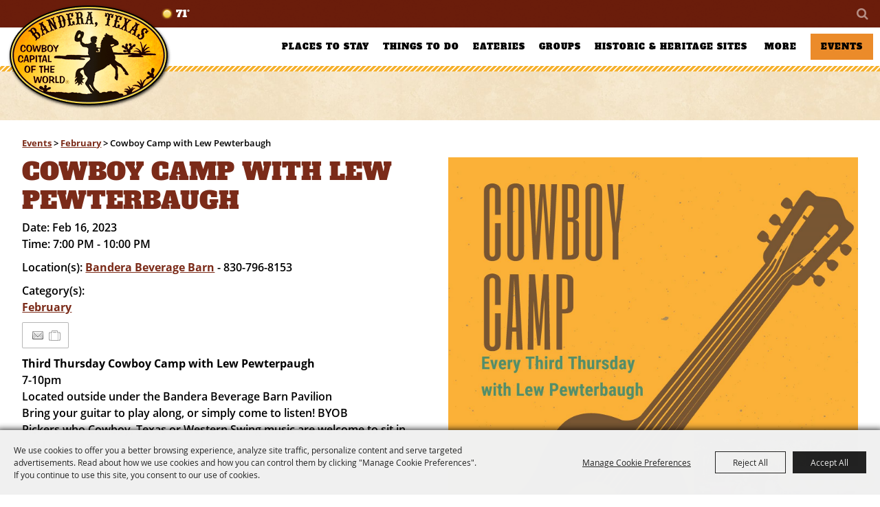

--- FILE ---
content_type: text/html; charset=utf-8
request_url: https://www.banderacowboycapital.com/events/2023/cowboy-camp-with-lew-pewterbaugh2
body_size: 45427
content:

<!DOCTYPE HTML>
<html lang="en" xml:lang="en" xmlns:og="http://ogp.me/ns#"
      xmlns:fb="http://www.facebook.com/2008/fbml"
      class="no-js">
<head id="Head1">
                                    <script type="text/javascript">
                                       var SITEBASEURL = 'https://www.banderacowboycapital.com/';
                                       var SITETHEME = 'BanderaCountyCVB';
                                       var PAGESSL = true; 
                                       var CLIENTRESOURCEPATH = 'https://cdn.saffire.com/theme-files/BanderaCountyCVB/';
                                       var CLIENTTHEMEPATH = 'dist/';
                                       var FULLCLIENTTHEMEPATH = 'https://cdn.saffire.com/theme-files/BanderaCountyCVB/dist/';
                                       var IPADDETECTED = false;
                                       var FILESERVERUPLOADURL = 'https://files.saffire.com/upload.ashx?at=2C03030A-82C7-4B10-BF97-13763749A5DD&rid=BanderaCountyCVB';
                                       var FILESERVERIMAGESURL = 'https://cdn.saffire.com/images.ashx?t=ig&rid=BanderaCountyCVB';
                                       var FILESERVERFILESURL = 'https://cdn.saffire.com/files.ashx?t=fg&rid=BanderaCountyCVB';
                                       var FACEBOOKENABLETRACKING = 'false';
                                       var ORGANIZATIONNAME = 'Bandera County Convention and Visitors Bureau';
                                       var RID = 'BanderaCountyCVB';
                                       var COOKIECONSENTMANAGEMENTENABLED = 'True';
                                       var SHOWPRODUCTFEECHANGESPOPUP = true;
                                    </script>
                                   <script type="text/javascript"> var queryStringParams = 'id:1693'; </script><meta http-equiv="Content-Type" content="text/html; charset=UTF-8" /><meta name="viewport" content="width=device-width, initial-scale=1" /><meta property="og:type" content="article" /><meta property="fb:admins" content="SaffireEvents" /><meta property='og:title' content="Cowboy Camp with Lew Pewterbaugh"/><meta property='og:image' content="https://cdn.saffire.com/images.ashx?t=ig&rid=BanderaCountyCVB&i=Every_Third_Thursday_Cowboy_Camp(16).jpg&cb=4EA3BD70"/><meta property='og:description' content="Third Thursday Cowboy Camp with Lew Pewterpaugh
7-10pm
Located outside under the Bandera Beverage Barn Pavilion
Bring your guitar to play along, or simply come to listen! BYOB
Pickers, Texas or Western Swing music are welcome to sit in. Free event"/><meta property='og:url' content="https://www.banderacowboycapital.com/events/2023/cowboy-camp-with-lew-pewterbaugh2"/><!-- Google tag (gtag.js) -->
<script async src="https://www.googletagmanager.com/gtag/js?id=G-0XB4GG29YT"></script>
<script>
  window.dataLayer = window.dataLayer || [];
  function gtag(){dataLayer.push(arguments);}
  gtag('js', new Date());

  gtag('config', 'G-0XB4GG29YT');
</script><link type="text/css" rel="stylesheet" href="/css/basic.css?sv=8.4" />
<link type="text/css" rel="stylesheet" href="/css/standard.css?sv=8.4" />
<link type="text/css" rel="stylesheet" href="/js/Redactor/redactor.css?sv=8.4" />
<link type="text/css" rel="stylesheet" href="/css/responsiveNav.css?sv=8.4" />
<link type="text/css" rel="stylesheet" href="/css/mobile-nav.css?sv=8.4" />
<link type="text/css" rel="stylesheet" href="/css/main-cfv.css?sv=8.4" />

    <link href="https://cdn.saffire.com/theme-files/BanderaCountyCVB/dist/images/favicon.ico?sv=8.4" type="image/x-icon" rel="icon"></link><link href="https://cdn.saffire.com/theme-files/BanderaCountyCVB/dist/images/favicon.ico?sv=8.4" type="image/x-icon" rel="shortcut icon"></link>
<meta name="google-site-verification" content="D7xTbwii6bkKRJa9ORm5BP_kS_4E5je7XnxAloLCowM" /><link href="https://cdn.saffire.com/theme-files/BanderaCountyCVB/dist/theme.css?sv=8.4" type="text/css" rel="stylesheet" /><link rel="canonical" href="https://www.banderacowboycapital.com/events/2023/cowboy-camp-with-lew-pewterbaugh2" /><title>
	Cowboy Camp with Lew Pewterbaugh
</title><meta name="description" content="Cowboy Camp. Live Music , Pickers, western swing, music, free event" /><meta name="keywords" content="Cowboy Camp. Live Music , Pickers, western swing, music, free event" /></head>
<body id="body" class="isResponsive googleTranslateOn googleTranslateActive standardMode">
    <script type="text/javascript">
        var cartExpirations = [];
        var pageLoadedDate = new Date();
        var isMobile = false;
        var isResponsive = true;
        var isLegacyResponsive = false;
        var aggregateGA = 'UA-33840952-1';
        var siteGA = 'UA-34949105-1';
        var SITEVERSION = '8.4';
        var headerEmailSignupMode = 1;
        var mobileSize = 800;        
        var customEmail = false;
        var cartProductUnitCount = 0;
        var cartProductUnitCountTextFormat = '{0} Items';
        var isLoggedIn = false;
        var siteGA4 = 'G-0XB4GG29YT';
        var aggregateGA4 = 'G-SMWE72TQYG';
        var FB_CONFIG = null;
        var isStarter = false;
        if (true) {
            siteGA = "";
            aggregateGA = "";
        }

    </script>
    
    <script type="text/plain" data-consent-category="analytics">
        if (FB_CONFIG && typeof fbq === 'function') {
            for (var i = 0; i < FB_CONFIG.events.length; i++) {
                var event = FB_CONFIG.events[i];
                fbq('track', event.eventName, event.parameters, { eventID: event.eventID });
            }
        }
        
        // Facebook Promise.allSettled bug fix
        // Adds Promise.allSettled if it's missing (for older browsers)
        // Runs all promises and returns their result status.
        if (!Promise.allSettled) {
            Promise.allSettled = function (promises) {
              return Promise.all(
                promises.map(p =>
                  Promise.resolve(p)
                    .then(value => ({ status: "fulfilled", value }))
                    .catch(reason => ({ status: "rejected", reason }))
                )
              );
            };
        }
    </script>


    
        <div id="skiptocontent" style="display:none;"><a href="javascript:void(0);">skip to main content</a></div>

        <form method="post" action="/events/2023/cowboy-camp-with-lew-pewterbaugh2" id="form1" autocomplete="on">
<div class="aspNetHidden">
<input type="hidden" name="__EVENTTARGET" id="__EVENTTARGET" value="" />
<input type="hidden" name="__EVENTARGUMENT" id="__EVENTARGUMENT" value="" />
<input type="hidden" name="__VIEWSTATE" id="__VIEWSTATE" value="[base64]/Oy38pdZmDXzq8S1xm7u5VxutKLSZNRUcKiu5wf6uM8Ba1ImJdj878cl6RBXZFynMefzLHsJAkc+1fhrpGgqowST0EO5dQoDUptRxExfLLq5u/kmkkMLT+xNcU2V7Vo2Bu5xD1JqvbcpaBMJb0l1yCptVGkRMEku0ed4G0ZA/WuUOMjnopCexhR+pzFO1Ky2Z9owTOgvmB3vOhRlXJBSX00Lkj+5MHZnSRgMxNnAJ/Nl9lq1BlC6mQizBGXGYzTt/H36mNUpoGry08grpUyOwp/R9TMDUcUVifJ+INCX5ydpnTOTHhWDO6cTr8WGMuwBzWKPltJwRtjeGjR8AwKSbLfvHo1KBI1bLBi8lTiOmKmnWdlH5tPME/M4tSv45GU2RSNO0nA3SkIe4tP31RrO4KfztN9s1ZWdrq1700Rfnf2ZltHegK57GphQeAc5beMmrrojNvgXT1fbveXDNw9Kj9loeV7kjDrw4yewbTKCpSXmRe4giMl/w2Owg+/k2kq1FZj6HLxZ1JJh49bpdgKNgTKb1H94hTmCpfpbcOUntkF4jzJ2DUx5JKAaxkFRytdKr9cv4ztudHxEMEnhLj20b68IS9gWZlmlbiqJrfm3CTs2l7Wsg3/5Nxjve+AmsxgLVBhN29mIaAPU/KhcFPd5l5IFkzl3cdd508V31o7MCuIsrD2pNkdSxLVFdq+4dJxOOgref1eiGqF3Klxys16eWdt3OH1S/gxUs5yCJvh+6l1VqsxNA59tHulDaYzt3EwBSCh0MXGcTdtEqijN5H9hMRqKdW0rDCR2QQU0ZHTtOgoRzoQooO+qVix01zyhu5kev2TQp57rOocgi32R0SDZyext1uWKjPuPS3CF/GrLwyUUevhZ3kvXsR6GV6FwM8avcPstX8GQfHWOuFyVIpYNdYff4ozDZfLS/dmvz/hzkkltMzfMCnuqAysYd+/Wwr1a5cxrHasYGFopB46QEpZSE6SlbbtpNhNVL1+ZAe0vIe+8kh7OLzFzJ1WPtTjtDKUX6VhYBkQ69ZwZxo2cjj/C2FXlRwZVPpdf2bPHpxd3mkfzwy/L3sxb0C1gdAq51J+Q1Qn9fVQuJFQDGrv8kPgJdGfCHyr5K/BrbUAdi5nwodIAHGBg26XX6iWLq+YkFP8mIOKzbTfhAtM29yvbIYcd9fct4j0JoITTErWio7hOn/FxkYBsy6F/36T5HLhTIWoQJkFzH0Hz1hL6h5O7duag1qrucKit+v26ovmx6t/xeczCc5TUVdEKIFwiY9TL7i47D8TLa68v6hsoJ/eJQ2zn9F6oJZKAqlSN170wmXqWp9PP2uRILYcXGcYX0nRTU7P/kvGR81HQ0kXN1BZx32veAgsM2L3hCnzSYuWR4ElPSPbczEkciK00MqLHaZsiwG/O134pxVoRVKvU6y+ZgnsDSg4lVlkEe0iUjNDPezVWevTmRpPOIyW7uFWTJU/WbGrtnDlYnnykRuXcZKOKCPe1eyjugHF1nsQmB6WGx+v0iRdG9B3yGIv3yy3XRw9/twlx0xLbTgzNzaAeEOuffUZEjmG3NUsBDJWtg1hHVbLHjVD7WD3iVEi2qQjeiBu4MSjvUmiBSRAkfyt5hJ+kzEEd9XUXVGOI10wWnTr3TbIhTwEECVgQOapm5pvrDrsWmpoHUwLmnAcfhQduEkF0BeUSvOXX2A/[base64]/P4cccklCl6VOW8br/jQ1D/0SnAD3Isw+pIc8dnr4tnhM4avpTlK2lLiD7YKe4XB1ahNhjD2MaO7Q/LX2YEuE2mafM7F8QiWxyY5ngonDKyEE0ItaVVQht8EGtxVO4C7oTfzoTiz35tUVum/QrK02oql7xt6jvA8dgdlgSZ+4AsZevIuC3EiQi/VcEg3xTr8v+i8rZjycou0KYska1/dFv5HdrGCGtq3cz52CYUyrrWHGewX25RrPyGlaBOdYQNMerNYoy4EGZbX4o0WI/35PTTpIgtv6c+a8dMm+e6/Auox5+b8PyhIAefPq78LKlIDjAwHQqwGJVrgI34gvVm4a+8EzbtRt9TTvlQUNsxl+CDqYRYf2zikih5BP3tsXH3RBNQqz04360etZyl/Mx9/jlO4L4GYwEqVDXlEjYIq+ntGPGx4u5ZaHSm73N7NEW1riz8Cxy1dc6dPZ2yumvng9Sno2xWvK+tHLCKRtCVO6yWKYri83a2B8qu3H7NZHj2rwGd/YPKbVAQR03k80rye2tpN096/Df7fctWoL1jsfe7rPz38sDms5VFavU8mwP7LvWGdS1VQKTi/5142pdmPuzvtwhppr/h3Gmj4xSiaUORHyCfy03ASMr2gr+dBbrYuVgpfFlll5nnhCmSfRTlePeoSCLs0w3WkakYtQN/wUJ797YozRXyeKbJkDErNYeQUmNzHAtD5QF8TM/[base64]/ellY8aSjYrU1hHka6CAyi8sR+lgynoJG57+bqNb/AAvTW6BJr2Xig9VKnkDRIGouj352J6XWqXqTzAcT2zGEo1XO9h9Cm+5ddZk6L52j4hUSmD3MhD1wSqJ8qwm49zk+FACgNMZNYnjAIEBvfV1VL5hzYWaN5fJpk+E3rm3E8rPUjMpS+g6BCfZxhx/KMUv6WohzRnkxZ3/ybeiL5eleMvif1LLrZZE9TxtP8Es84vHovKHtJhXVqCO/[base64]/9l6lppgpKZ7OF8u7HLilDByrk0E75SaMO/O7cxDgTm02T81FoDHTY7dSXzLM96++1pJ6E+gqYHw7wEFAVyToNzfl6BBBMJoYXEi9lN5CwGt2R8IYcchqiNFixzhauthrRYxPjvsrugjeIJQlh3ohawvZ8hNOCUbJ/COhpO058SDxzwsw8YQEXovxWrDZ+WtGo3PGXq/RbuNQAQa5RJovBRtD0oUwxo6HO4Vvy043gKS4YHz1nhLuqXm5Ow8qOq/PXtl2qs9Mp/hLVrb6C1jreOkscJ+D/D8cxutoVCb/AdSXDobod4zGmmmH/x4FIUA5Xs6LGbOxI0xdQ/t9YAoAhFMaWeALjJMTQUbs2yn5SLZPItJl5md4NzdOOa0Ekx7czIcm7bqXDekvnLjU+97zMbO+lxbvTHldya1uivrqfVk1Ng6/HyvsbCHEgj6BlAS5ydtlR0vee03mmmWcjpWKyU1TD08uNB//4uHnSQS93HXjFwpjTgbMQ7gvavu+0CCapL36FvYS+koWhXx0CPK0xdJNSyi/s/2b6s3o/9LQaBAuaaOJ1BbHkRxO5BY72iSlnTYHZbdzpSy5wpPmFvB8G5hjYc1VYHYpeh182w+uNQ3LyyrQI4IEQQ1qLQhgFmN3srMNBo6N2fl6O22/St+UoH5v3rlIbGcxgDEwB3fIKxSS5g1H31yNQeZfV+OALuLMFjYKxelZrNdQvrGDBEvuBf9giO9zHLl1IOdhXiAfVsLM9A0RAVStFkPpRT0td2nLt0nkcbS3c6IAJlG0bj/3hSZsPSQbetyw+Byw2oT5P48X61G8tLBch7uZWFtbMyQLlTxJ8X+vCkGSrudk6vw7IooJrYeAmk6Gsn5m4f4Ummbe1jLPTLWxWCB8N63U+3mYzjnsGFk3r2jMjO6O6kGthW+4UpFZdZr7zeny+zNty8gLqjU8GK8EJyTWz2LZ96Eaygeos8Si/mNieEIdH1Gs7b6CGM5bEPZrlgd9S7mIS7CK1Isk7n/QuqQanZ56YOkBCswc42ApUU/+ty2jFChhHxcsKBH1cXC1UnSFtDjg/ymrPBZFOkV1mjFy+O7aQw24PrZ5+lzhhwkFg+Kn7ms0up7fr6qVaoXWTyuN0H+VxqX0G/tPDHPaTGqFHRXZfhKfd6aJjdqX07EVSNcD+8m9qmSpbhLw3xXLvD3Ay2uKuf6mUQGtlG0XqdYmnFYCH5fhwDTA925ILpM16CeAZEvhYNz4I+TvlmzqfXPeelN3Aa1vPJ/FptLLAHBsuVW+bpFos5IgjJhu50P+Zry+yj+/g3uGj21aGjwWjG46ThZKLZ7DhSNFcKZgFG4EfpQUzPtDnzVdEQiOM8ABphDNI7gVJ8Hq3oS+FZLLBlDAO/l9C31KWYD7n2H0b1DNNbh5XjATv/JGhVkJSn7yt6isAy4HgG2OwTK5mKu+Ht3V1P8+znwxGA0qYwJep+rTGbB4SsiaRUoZ3IrhlbhAAt1NnjVB9gaLInKBxk7JIBOawUanpqvj1zJ82tNZr+JCep6DzvAyZSLNMgY611BjX98yI8r8iJ1FCKKKtEAlw2yreWVaE20/tXtTv4YqrlaxaN6iaJITSOvb6a7f/EocEc1SqqecZoea3SAY6C/7ll/[base64]/LnsZMmWmTIx8DtnC9/w53xF87ANQ1VlehkWZKsYChAuZAj99X4XhrnDcHQjmsfsWyzfYDHTYymKV8YoWDBiAr0ijvULpedQ7K/rdwPO9jB6Oj3qvqUXjbRwVnTee0/ANy3NoS0UAV79Yf4yMSoigMPQoyoDxKvyZd/4uHO7H1wYuQsYXhpCiuZmowPAq9Dpobi6Sowxz1Dx5BvD5n7WaNfmYoHpQQ5TMpEGo1DtWYz0goB6499RAhQ/pnhQCmy6+nD/zz1Xk/eikItLxIMHKeadxD+U8Zfd9N1uH2vRRJ/UWjIt3Jt6g255sNf3rdYY/W1U0UEJPof7LzCd/3zpDhp8ZBDSS+/Tsiy8AGoCVEjjwVtyO8qdkgqq1dImEozRIgy2QJE8thuizagqSWOX+4Sce25aCHxdiOMDzUXHbdgzmcldZERRsdXsGvYPp4D4IlHccPEgN7BU8EKpmLnlmgF6/z4YhUpWaCEaSNNAEm8MG/oial9zZsI7U45wxaoC+4HWTBox6bhuVLEINo5D36pCEVhjW3A41wAUzj+ZhT4A3A6mO5U/jzl3CuYnEkCe/+qgAQ+R7fj99HEVWQx2PYbJg6KCB5JfDUw8/eDv2pt2AIOCSKCF/svkfgV2DfFVPHlvmzZ6RcC0B/73Flc8BuMasfyH5WoXH+CbkNorhPy/YAWI1g1WQC9F2tt2Y9PcMhxxYJcHtn39M4/9M/jmIUOjSxykSoyhQl1VfzDW4tHfPxaphn/uV7an5QKahh2/Tj1P6kV+gssR1goE0o0rwKu53WzcMciwzI8m3iecay3irnqYQqZsUfjJ4MxmgfVGUftZqznCHICS6M4Zq+XrKE01xOxJTEjH+qr5vVPvoFeGZnuxu5tSixr0SnZ43o9XUippyXDdh0Tuuf0eG0KKMr3fAiwwB/YMTJobtcQZkdN9Hg05WlFM62D1xSsnTq3yuPgy/kcEfgUo6JvwLaTNQY+AlzF8QrGsgmZR+/uatTrZ6sBLGlQqa6FhO1XCuYLuedEN+3ugct2t+olFli4IAS2ZGZsKNxL01SOox8BU1sr/4Qazg0pqM6nA3hUfdwIVqV8l/cRH1/aphCDdH8Z6E67j7cIDeb76w2LD3mpaweC2zDBhyFXrXYZPeB2p8DJnMG+8ClpcbZkig1R7l+4XJacFZ3MUMVyJStTgi0voBa6H/gNCatayPmM/d19qYV6eYCjfKwyaypb2QhbTsPcIr34LXlggSCej+u+aWsyI4griAAJnAo2ReEze1jwx/zyKKgIRnm5clUMkAonIsW0K6OJtaDtmvuTw+CJqD39Md9Ycf0DAZe6s1yO+RcLie4mUbQVOGc1U09oRmI5Txer6lOGdYqUQFPF00RwuRCJX1P7bqH6WXIwMQsA2V5DpGq4RDj9g/8rCU6sVHRT812VFC0o9FctQGVXRsbM3nmE6z25HcYkr+TdktXev3ZC9biyemtXkvfcmMT4mltO6O+dZZ6w3fLUUqrDOCFX6K6toVIpEyjDQBglEB0ep6fZLrjZfX8w9tJ/IIUfEw76TBhLbFKtVs131X2AdYYIXMG3+6I8ORYq6QTC4Mh+E25XpEQB7RkfNaMKVO5qgA1OK7lG/5HHe5PZyJGj7wPx8+CkJ6dKOiOhPG1DqetaxvzjxnA6mNq4JjuHBRMTGT7cQa+0u8vKS0Qur/q7afoL0H+n1JlGWBDEWdLr7ncNE8yfdDLhTMivlhPHFWHhn14meD2r3QxRbT0uZ4+cwadcTIzHTUfdjz0fu/B0tPosTdOPmXA92+R44Kho+yu5NPsGjQY3adXgiQXgIxQXnyuMVxwAKinhggqlK3fWQzZZq7ry32k83yUNvf24JAZYmVwDYFGWNzGMI4FYSSPh4tFMrsJDLL9L8f/pPSUefJIulFJtYwIlZMH4MoVPn8Z5IRv5CkpSwhAqkvys2GHkeqcPIugBaUGUZUpB3zUN5A7KkmsfNxJvsk6UArSoctMhRC6hhKcGyr2VH6o/MkeKuTGRSdYSuGzRX5dzTtVibE1KNBrGT+Y/13nG9qF89kCVsLfwI5Nd7DcicTIxjyEIz8MqwwiaZiSImjAVCwGVqOHyA3b52j+JZlJD8Sg+py+yEFUTywJpsGa3pFVMBfEClEYLTqji+kBvTACOz0O+GQOsifV4HFyA0/yAgNhA0S7fYWcaCISX3QxIAxYm/1092xLgz+8gqk1zkYS8f/ybLuswqjGtWelQj8DADpCtYeiRsuL95S0yjlyfGyrpBRS0d2mvHncH8DDZj5wn9Occ8Nr3sY3Fw/HQ3t5RqWwBvpGyGTGoC5BLCmXyUugXq/nnUKWzLx9awDhME1mtHJxE9QpKPw6jUWrVbbuyA7MJLUdkfswi9bnfZH4FGsDN+QBKfjAz0qAR4f+RRoLMnOgfq847ovAIldI6yyGrCvqbPckcdNLbYBGQl/LhBbRKxEW61f+VS5Dgj0HncGbrrAOIIsbyorXMNp/[base64]/1sj7OgvO6xW9kFLkMm6fKw75pE0kGHri56JWYU5HtbZd8IOTjLsJWxX16aQ4Qd+N5Xks/8S/[base64]/[base64]/U9RXeg/+bpN9gZN1KHpLZgJ3P2K1XWDuzEwqQ0y+rS8Gf6pyZM7KiI8AK4tmODKDJNE3LLIRx3gU7xKlt3rKQPYi/e3g0+2CL0MklaB4qyOfnAfHHCk+dlAmaWlQ0h77JrvH3Fkx8YTr0TJpdCdNkpk+8uLL7KiIEqvDjLblzdoTh0pH/X5MTHz/2YkqjGaVYzn8setPAQrSOV+wAJjD52bc8SuyZFfgIl2P3StQCkEvzNUEzB8ix6ARPCDEZfC/tAZgaFrabCLJotCM0uFKjhepazBU7Gi5YZmQ8C48EXuPmvpnF85HOjsTRgKzdO9DRZtM6ZV6VPIzORWm7yOrRRWI6hZhvk7fIe7gJ2yhnEqfZTBQPVt4Fu59XPCLs9YeSYUWDD8NSav4GF63bl7G1gwoA10sQC/thnIkJCjfYZppmI1LJO47bWc2E5snIIPT2we3aaBjg4PKyNX+/7/vmLJcWSa/NPzfeCQSLD4hJYcZdxxTuQqhUHuJhsTmQ7n9WESvy+bZeobXkIVqLL8kaZsmWKZVr2RN/ezPPwHuyALHA93PBwz2L4VJQ/2PLOc9wgn64AMoZyqLbWBFn7RO8HiuJmnEUN0OFcq/59AUvKDnlg07GAI6S3DOZG4a0Va9/tr15Kh4kLIPX+gszwLWJOryjZzy5w5CCy7ammuCjy+1dFy7rrRgmPDVGAknijfh9myDGW59YJsQftpQubGZOEEsr63+avnqOv9VbtrG9/jUsoilhb5M/C49Qay458vL47Q4rczMe7m5GTB3Zs0zlNixlXVMIDOWBsG/o+Aiov0xOA4qPFNn4owiaXmG99mdYR0iHZNZy3pbwxpFuXpudj75jWnewdONoPyXB5ZlJ2i8FSzRmx57flAmrTnUoJfbZlZW0UrEgxPrLZ1tF22GYXYo/vXes67oUFGmOSHPf6jXO87BYUkjEXFh//tEW+qMywTAIStDz3Ucgp/Pv7wGIaH5U9pv+N2GNiA8qi9f6z8I5ekSdPeC4PwqrTzOVIUnOqlN2Tu3HWSiBq2lgg7n0DLBeGgCiAdIa5pGCLl73u7kb7LqGOOIu/POH970HCGq4cxbWUe4P6fVBzR9NYgcVFFDRkmsPjXVJuilt1ixlhhz+ymjox8bjZGSyd3HbzOX/0UCzSQK0QrKneSekOx8jyiFCO6e8r85igPWqtxEMm/HbI9YBaltsMiTQ4NYGabgnpGVgrbkertdZLTRjsonIFqtIGYeUVLGOtCLXCZ+bz0gIyMxIrA6dRs4EsuXm7olXUsUt2VupoNT7CuZUNOkd0lloopzU12q1l6Z6ytiQYBEy3qnI+HIXCNEtXA2FAQSD9koOEGw3f1i9lk94Kamw5mm2DqLKKC1Til8bZ/RFcZC9Ko0jQ9BOUW8vXMQzDU2uaikNkDxqg5Hqo+3QMhh88z2DM6z57sAq/7vDhezJaTSeDsb1zjVR4P6Rngby7MvWgUg9lqO1jwyrvy/6f28KyTw7E4LYYGE4Gr7MxJEu6FkEWybplkJKj34Ls+6T7EdYW1Ze1jCHSMXwnvkDBFG+kef9Zk+RkJlEZy3KqJUB8T06O85SXjpX6JR1f/bSytnVdj+W1kReocSJ2DmFrW0pTaXE43oxKLe8/63K/qFcX1tOupIQrklLSeQf7rD9LLfTmfMy9l+W6IixXmyPzz8PXhxGmfixln0BjnJ89V1V08+tEMX1SoFap8tKxl2VvBitdItHQn8UNW0jr1H2lNSUCecTBmuC/nqqaAvoc4MrFpAME1bm7Ebg1POc62Ab09G1MS51SVcI3LtuTiVeucLhPWSh6r+QAFlTmskllKQEPIS0YogOHJXybnXZFzom6Ov9SxlgRuQ9+L37of/DjUa/O9RvhYwpZ2Oif00PpYNQMi7P7kvffl4zm/6vAjmtSN7QVz8RuHlihbZrI+1vb2IyC5CnAI/Aa6ptHzvitbY98tHEQcEx76a5RPCauXhEqFeDc5YbWC9dFTI4UPoZVATmWVS+XCPvfHGFF17clv6u6YQmlTKfOuQk6a+Volq1VHnpn9JAYIgujRj8GPDxHOxDVRFjQoRQ5JDEbHLvVb97MZr+ug+Tdrav/RLl3G25WxhOX3L+jh/M/yvYxriHqMBTnMMgfcLizdltYAVU8kDKyMJLrMYBEd4FVuWtHsa0wlzMVoFXqb6vn9G2u5bhXJPLffzTPkVuNmFVG3GWzETjgympLy2+zLVfV26/tGUxGkn8Phc/GLMMNTLzByeI9N802zYF2SIX4ZH4+jYcaA/iAwkikmvOGFVsh8CclCqeisCyvO5ux9kt/1fyV3CWQ2UucF7mzoegqIrGoCYA4pgJExg5UjKoHUsZm4G0gBp0VDSPvfjWvV+CwEFSiH+YKub1LRdC012mpDhoJ4qGbYGQ+6vR1gWqQvegzFmLOGi22jRpNSUFJGBtt2XWG/VMUJDNScQTa/CLgZ8r4/BdwKjqI7QgRHCNuHeog23wbmUUM683SHHrvL6IiH2ACpWXze/mLeJocaToUb7FtNitRbzPTRkzL4t/Ti2r1kJjEavj6ruRcSY9V+9uaP2ymKNVEmeoMfcNvGskSwcvXyneTXygVy5ZIdyCHIhB+6j7JGqoE0sQaCPUSzKI3yUgce73YAJpV0qFw/KNe0BVdRgwQHJ2tVasD2c52wZ+ociVHqTBpt6xa1CQ4WERuAc9Uw9NJ1AhfAxVkcPnCu1lvZD/7H/lJ3GdceHmXKznwvMUBNv4RSBHfzEPxmhCwkWuAPOJWZfqA+cKe3F+3DnONsY584NBhOQDn3apdDts0jv2aLx7brtgIeslBYJedDWU6IvU5CDGYRdrnfKIT2qOyFgTGoqvXNm8znjRd0tpOskH8sXqhq9pZy/VPzXEFB+rjVtp7d5dYKLYjqpltyTiSszR9vHdYoam/PI1fhyupuSAkz8A6j2sMkyO8JAH8mGN/Zt8ETiuZl0z3MgetDN8Xmp9R2a6UubUFcuztWqAXmfV8mamu4k6Q4oc2E1P6K5mf1Te7EEqT5NludE4Is5rMcszUPz3zHKGKIRI+H4Gv3ju4eYEYPDZItNsHrEwerWQpYqp0gjNj2yCp97TP2D6SLkHh15vD6zJD3w2Fqo7C0bJ/ocPlczwZr7p3SyoqL0xKswodU7Hf8UwNPnrsIlzDk+j/pgKUiwRGioPkOfHgE3UBp9NH+XWjd22FN9wb2JwILmgnvczLD3hJC9DNF0IMAzl23YkzBbSpDuq+KfHIOYRBBHfnxesO56z723NVIFxdzjTfDIIRTueJLI0lnumHOhaqaKznjbEz36gaNsdTayIYUEQWC/kzKa3YzeL39DY/DWTztJdYhj2YkHqwHBeWO/Xneh43kkMSPHMYl8hNaogfrb8ApgwjXcAQxNZSOsmr9Wa/yPYoSwbQEJyGTtZo/w3/KZFl33tpV9Kn4oTVm+Hg+/0XQhHNRhpxt7xN9OYg7xdgIN8JL7ErI3Wy5gny6mAi45VenSuQbJQFRSmJ6NOiOJ8y7u1MMpC0IlmzAdHzKcyr4WfFuJ8btly7wRoTtTFjYxRZsLL/KFF7TGBLr8VbYtnzXLZTD6b8AgneX4fqmRiYyTVOVx/RscgX/kxqZqf8cemk4SPgSuZO4vZQG22Snb0Eqb/[base64]/upL+mRpJe+joEZ2dBQ1TZ8IVRWOLuCXCgiZiwHCa/P4ZGTA2Du6rA691+Ft4mV+BgGh60KhVSsEZXaig6SA6pKFqFjtg+usHxDGkpnThUnZADOwt2T85Gh7vbi0CSBP63TV2rIu59BK8njlGtaiNzVzQ85fAC3S47+RsoF/WgHkDnDGiO6u1mYKNrJyvh+uSSfv0ghjYXq/wIWmtDdi/GQvPJaQAifmmuwMfPLBcWvWqkYNgEh1APtAWXFGn9uM07pw3CJFZyRgVLfoHt7kXoehkelcLmX8Zvvhn4cS+UvNBpz2AnXhFF6bca0wicOgXhoWMQ8bFRp2Mklcp//oZEoG57R9vXnJgEBBgf8mOg2Qtgiqx+wwDKg966g62np+hcVK8T52S0cXw0bja1f857zlzEUfiyfNquXGMfr0biQ7LWiXrncdAUi9BMb/gvBQF8RnQVMCTL6cXFhf3FkGBzM+br9mS+KJKh4Lu7J7ZGgPZ1vSmi5ytw2PW1t+UJtirvy2YV/HFJV/gBP141a2IYokP7JflY15EATozwMcjpI0HNFcb6dF2xMQuwUx+9QOSn0zLTE7wmxg2g5ytnXdFyuPdntJhhEsXtNZgN0y9sJuk5KlPvE6PIjDmKNLX61o0rOxVCxTars6g2nMCe8LfYhwALV12hh3kI25OehE5JqePHuWa1c+VpMd/1C3U9SkNFmPi2YjMNqnkzxh9yAiU2ntJhxEwisxNA0ExblogJSx7sl3A55dUxP9sxwlmFz6vaNXzGIwcFZfVW2EX/pTPgMeiaPk7L57etqKlhxZ+4tapCaYppSLoiJ7BfLYEh4zeTTfKtrW2pMFCwFLUXjvUiYDlYwvrbQMWkOEoMTkbrlztUIK+ucYi97iAd4l2DP+kM5u5QfcEiwww4utybBg7DAQOA+Xr0Vf0S/ERf0d64/GJmkmxe+xoQCUcpbCQl9auuvTEa+jdQHygVQy0ACL1kS40jK3/9w6cBQvDIwTXsSempM2PC12BuDlbgabcXRKIl/6/0plLYv+ExScxZP2vVmwp9fVK5ZawssimbHn6pcnWH7sdC9HiAOl6XKqMOBTYStgYA5uItTqAi5nPgTvAW7qRFbIT/BkuS/M961r3nRGbCVk0bnHQei4drApkn9Ge8tdntHfAKsCpfaH2wxbc2w+iUEWBUQYxF5xAyyfV1Am8isUF9VL8iXb+IUIF16NcYGiTZ+y0OFb0h1abiOBHrzq1bguV8k1IeHMMOE0Qens+Vnykn7UDnM/[base64]/leZESD2hKG8MlU7zVODu/b7Z/5lfOQN3cE/fvYbBz+TpldbQSPBM3/XonpNVl7+16kC4KBrA8VXwqAshXbZKFJMqyNqVrer5H/Zgdcf4zuEHV867Qej2U6FN6HAf1d6cv4pti2kn5/RAeUBQAggSksNqW8GNbv/mj6l3WaFG1C6f+vSJiyvfEDnfntFaA4uR698g89eP83PeW+zG2NCjQi7t1LREBA/+O/ohuaijGHY4RRdUS5KKC3iOgTWjOo5peQANykYovSDd2p9tKFFCvZx6oSkSv3pnHV54MPdEpXfdoesfPTNnq9F8DRuYVspqJBe5RA3c9biV3mRy8HYCmKhiWokGTwiEH/6Qi1HDEhkQtN+NTORHGx6EdSQxXfA7eQdynNvpKLVeX6bw0xVOiJKR25nPTTtbSe+VAK8GzlWSN8OXn7P4KPsBBlWblROlknvy1MxzKydMGpalT5aiCjtehYb+kriyvJoDwwXhv3+dqzb2MVQEaTZ35Qa2KsRWCgvXVx1PCE8tBy8e21K9ycI2k6SaJKcGye/61BUBSnvZ3xnxTJmqVQP9Xrus+uuuuex0LW96UvNMjm0YWMpUM5nDRn3jVyVFjZ+KMagoYvBuAU19kNed8a66dgIPyyrvONEuxsy4Jto8A1PcV3mh0coEcgx5Ry+/K62rPQ1Xqz0LKbLxN3uPBzVFPG3Go9/nCoYWwCy2/2GTxi1bmmnmZl4gD1Aawhf0v/HoJnEauGynwEJUqQYH4A65jtwviywp4nx9Tuka5k4QjozFeLAlTl1vFu04tE2IkE8PlVYSzW+kfbOUeBj3CiT+L4ei8bPchH5QMZZZ3DJYmjwfp5EcS0y19HIWofRkwj/l8EWVEf+iIf+7CB68rcv2Z8X9MD9HFJrXwfLUwOAI2N90iDM1h0aB5jowmhagSkXeq9WmzuAbAIEAbIkbtRz+1gnt7yDwqtI1+ngghh8I8Qhe6Cbje2oy0Zb96CljJcxYL/5JLev7x+7kBM/vyuYroyzLnta77DA4TJ5kmhgjk3Lw1XNTKIxsVq0V5Xo6X2rOIOiV1q7FkBE/cUaIeI/UzB2Lv7RAShTNM8/vwGo9nYiT43NBkI5TzuFMluXfH0JmTl3uWmcj/1DPxAPTuPNYo4AdqjZ4P8ZCoZg/Db/ZtTW3OCqL0XkeiyHX7U2eflb3+Ml+8BvxGnePnOLtbIjLMw1heK+w6ncQtf9yoPYNyu6EXLsFAyMycw96HUj8S6GbhGU9dkKO+NpgDcOiKQ1NUALe9DvdQCPWJQvhcGI6SOCO/w5THxDKQZZ8GR2E0wAvfna84RSrHFwbVw6qM+1Y5905wXPdpzvIE6IDc8URl6N6/4weid3ocTS2lty6m8nNcJwPjiVw9VTMse5t8DGixdGlzWyZBqKNMyyMymDPVYrnF70QQXxDXjO/Fl7266tP5tq9woh1WmHIJwUJb1o06XZHhtMssNeFXZXp5YYLPJeEhkbZ4PVjy4WZ0TR9cTCVuLd2qMRfaXd7kVy5MAf4bhlEHtGVWqzmtpPer6Q93pTCSTILtHJiW8RQ+tvGuDAA1AwxwARIhPSJYnfgeYyTrRo5sDKEFw7QCly6Y4vhuK8R108+FG/XGSNQFTqOF2lu8CYBvpltISLM0wojrWff762MFpwzkw8eL+79U8sUJ0DrlAPkgNVydtysnHg3j0R/apk8QcdTbxsohE7P786DSwgHRrywd5GhFu8kgW1TBvJKyvOkDQoDaF+Pi66BMJzjfMajGYIOnWC6tBViobPFoN5eS4Nx20T+bFRjgQiE3NnOJewpV4Q/vqeV4ypHGsGHMhdZQvqwkCQTuOwquwRUL2sQ6UZCjcQ+t5HA6uVfvP9YUGEq7z7FMcH3BFvEN7bVnAfVFAWLeQU2p65qeGe/EfWi8IHqJvWnRGX4jySmAL1M7ivCuVl+ceoQYH+0/xbVKR2rKzGoFeVR24ZXFGGU5E8UX4dwI0G9iuCZhbRADCzMbfPnpb5yyh1347iA8xbMc5qN3Pf+NVkjKk+2IlEsQ53zYylP5+b6rOMqgzdb5JOiH+7JbTfOR5eskzkWxVhDJkWAuZy/9RyC51wKtdGUpv/TNnX3d4X6Fmg/3TdC7HMpn0T3iiAiq5yF94jktxydv+SjQWNM+PpkhzfvYkH2bHgnSE+7jcpUtEmI6Q9EoGV+Hfpottwku58PI6m5SlV7HSCYxEEAGcyrN7/[base64]/[base64]/HFUW2XKJYz9GL/cbBhzp7O1MCQ7E+6CYMfVGZubdXd3VGULN0MC4Tn8H2u86DMYACpy/l3ibLcPeaCkzW+iy9TNAF64pRrGu+yQmvpvzVnfVdvNwF4D7CGXUcHb8nYt+aKpBvktuh04Xv/C5y6cdjMT1rwkKsI4Ru4l1H0mCl7Yhw6FSoY/UuQ0L9V23O39c3FPUHTmWxNM1PKQC5jhzmYVVCWdt579bHARUPUDqRbW/GR6LDVsnybd1devKgWcAfH3+j/DbUTRDds0BlRqoFcYVC3JuPYqrMWxiuQruuv8hZlS1abMwgGTu7ExaF5CXZItrgrCVnh9ijmocGMJAFjHoy+FXdA17Ec5OkBOxG2hmywMsng2wk+nbAx/J1H7ti14Lx9jBQJMsiadULkwouL2o502FJ3JLxwUE3IAP411C3wpObmWgrjc30C8RxRSfwuElGB4RVsVtSxGPLWBKWJrkxq0gttPnrN7riYwNjTMLl1oXg+l+PYuz+RuRMo+B9nBdRgwhUXsHz3kvVYJ2CxBwTvehMY37DY1wEg4aE5/X6ivns4UOgUYJeqFs/VOgBiZZanCzhCX41By0YMUxAW1MTF+4xXLJgG2Vwcu4uP+vRQdgp2wRvkHqVgVd/e0pWP7Tvl7/sx0ufIKkic2MyYA4xXjMRMutqKBmxcdPjsz1D+gIu35tvVMA0bYVI316H1QuhUTwnIJ1BBFXOta7i3bzepaMlnzDxi1w/PyxX2o2UINE36wu1x16rXIKeKuyUxdE52PUY7iXmz/lCPrObcR8N0GMGspFTnZb6NzEcys5ySPs2ozF8V0+CwSQhYHSqz/ztjju+i20UKV3oKYpdd9FAjjyLWH2/JHYy9YZ2V3whpnikh08PENAhFiRrsFwYfSoKIuMwHmWMfrhNqBQtv69RBl+fw+K1cpQU1DbHEqRgeoqLJCzojvKKa3pGJ9ofQACas9g+RQBIZH2fBxRn2TNmQIhIQJMjIW621bgjodpzfO1E4vabhJMJQMLc/mQDTEOo7ibFpcScnNHkzsw9Cwuk/MN7W/eTVdQmWv7NcMLlgVp5JhxYvesgNnbTn+0ClW6/wFNAJBzb1xUP66eT7xJJD3M+mY7U1LJKBjfsylBaMu9duxWSBzMe0NoZCxzvKzFm91IX/5y6BubanTdjv2PiPEPxj3gVbEKyt3Ml0ZyhwsS49D1/BiirJfdzhlnVuZS2kM3GAUmHPypqngbDLqvAfPVIsfWVJDqujwEMMCYVDcOY0GvzzS72/o2kxFrUdCpu4C+oA//kIhKX0FsAibfcmpwdJNq4eK2J1I/nfJlyhYgUOVvbGco07/[base64]/oCkweBX2Nq/hsHAPYU1ppAXlrPu2lVowp+dLmTTHC2ot/M2Q9FEqHKsTiPs/atpAUV5faKJESA5GFl37apZr9VeCLVOpY7Aom/fVWm+TSUol2I/5wBGeJu+0wxuOJQu/5qAtedopmqQXhPE7TRaYL4vKps6Q6Ok4t8ma5GVvgTvvNhsYX8MrcBSknQMjIj4ulWzUXtX3GCZH2s2xkUiUY9GTg6KMFRVRWv7sZqnWoSXGWD8FYF2JjCXLEmXFfifnr3s1o1YLwZW3Q4XXKeJeheaLTKwtFnW/RpymE5upc52qc+hDdEXA9IsUZcxhH2Wha9HWU2qERIlEmbQw0LcTTjCQmin+HqGplkFUDByyD8xG0h/M1PLXCBndMal3pIPR4VmQDQJSKf1x3A7x8xnH2CITWfikHqGxa4yvr/tAdUo/xy7E+uk1bsTRNKrnwhR3nrNBHxJi/0deZ9Pj2jPCOgzoxph1GibB8DNVFr+d8DOGFUgCUrq/wlGhG1qg+LNR1u9m3wTtYugZ6SfnI2dJIGxULRrdMRFdU6rUAgnYXJiRlyv6764hy4lS/5SUID+FbugF1+FKfkbECtOgJK8IKtF8i/Atp2tPK6mMhWXUQAshOiov7Hh/kxNTDCDA0cfGD1SJaZ4WADFYL1jXdOIMU+S7DXopeahM6EThg2jo7JyR+ll1F07FCz08dLlhBmlQl/nZg2XzFwbOlaqDaltjRO1nKhPdvIjQSwnyPgpTzpvXix8qu1y/Ci97IjDXYkQFts+7xHXYgCPInnCG0i82fqjkspaQ5eUMprO5p8xoNw2eS7krVSHzg4TR0SNlKG3q/3BlWjfuFfy3ZkzidbOBctLrrO+PMocqDDh0yTxLEgUNPkmYtehX4/vY59EskDgYQYh2V6Spqg/mlSKRBii0ArK8QWEEnnq+JfL1JkQnR12wrKqo9qpB/vTz7am8UtXG/uhxvF9HkKU2O5uXhyRnP64Juuqjnfd5zjDlA4yi18QQIhVyC3xZBxhd0rDPJfg8yaUEYzu6phDTxlJZLtrCFKY32uLQQT8is1ARLU217kyC9DaZHsFLlPCLxoz7GQ02JTtdr3BGlAjcYDVVLOUHCEJAhcEMbr0eGrPSQ/m3gUu+JyQ/w3483r4b+2+5CZ5UugEgAt1mLALxvz0Dk7tpAvXi5IlJk9XCnJCsy3YjWX+Vn+xfnSnsV44G90ln98mRfEC9KlG/sD1U1onZbNP1PCsTcBYVF62+Y4ZjZ059XA6lLZdIz989+h6YqZYpJnjAHOeFqGToyGpsutdtk0iVcJISigpn5wN2YjlPxWEIep0dhOJkbZvsIP831Cp3qT9vBvzaKsEMQ4hC2u+9CkETj8WMd2TZ03OXDVcub3B6KVhEUDnkp+UILIlGJQDR5dStXshxYUTelYj/lMNN/TuijGgbEkUpVE++M5MuXKa6cdpKMU+XVdLnsSbKbs2pUZB0ydxpxN1OyWoLxzS5gcTtO7e7gcINmP/cvpU0l4sVH45QcJ7FbJWs0fgdlsVHH09ag+xfsHNzELQFwhD6Od8lcpGl6R6tjr5BdcVrlK46FLpupD/Nl/Fv3MRcry6vT42YCpsKMfSI2TRnc8Q9aAmDvmbiHSDpUEeBjAyJdweW3u868n73dXDRU3T3WV8+GpsFIJvuV5l4oZMLX2bFA6ppyxutLYkQf5lT0ENQbB3VVhalCaLHv0gGNGbfGZX6tegKbt/vJ5qgnfqkpkBpsFYAEggcMY6ufWkKXS4EfR3Opn4WaCVYGPB0ef3VPkdxEMdE/BXUJgw4V6zreywmDPiDMX5vpXE/CValym5Lffeo9Ps0kwykXDd1x/7Y5rkJXA4irRa5JY1BlPxyIfHgVL+W/ipEdVLyrv4BQdXXnWCRyDb4q+vlxPiNcqcf0DHFNVUvNJ1PTd7cWKVjkH2cvJtr7IWI8t70v/zKn2ZcR1MxrTentRMzGCU/J88xqRitAVQ9aTz6brnLMKxW+Ya+KMu/aaJK1FyhnoDt/HdhbN+PrMjeaQZtm1uBbnM18nUDfeodGEyYYc3unM1a4CGyBTX8jg7oIRkQdTX5OInrCRpDfbVi+xTgOAsOdPJHTa+U0UeOkFsx66qO3+ZDxAzW24B9g7597m3c2YSgvaKS5A8o7WcnvhHShmI888TMIeizgIMhoMyjyQdYn5iIANhWXNPtEHy+6oeXDsjbdvf/98mflSsFKZ1VAO1hCiOVJ3zOmUsNBDR0z/hyl/x4hGYE+KoGClwRGkG+f2c+OqsJ30Wrfhf/YkMVfCd3YuAyvIAiMXKv2cScaPArpKajxu8LIT8JfZPJcQE/wccW9FyqT3BPXnDXXYJ6fBBgVRGGmG1a1bhdGwnT9HW6Xx/7Qwu8URNDeIGvWI1t9SqNhqQBmxvAoXM2hyy/RPkc97aomBIOyJwuV/[base64]/6XDSmRpZ+TiQrFF16am6x0yqK1fzy6d+wPZngWhs+lh2/10C5P6pAgs/WlgvLPwkVAhysz0x2dJilc3oAdCmBCaa1IYl9DMMEmewpsISoTcaX+UpE4I6x3WDawFV906YywVOhNoyMgj+kKVD6RGBKdN1o9tVdN0kYWo1ytiPgFwzW1AMjPIkTUoWlE=" />
</div>

<script type="text/javascript">
//<![CDATA[
var theForm = document.forms['form1'];
if (!theForm) {
    theForm = document.form1;
}
function __doPostBack(eventTarget, eventArgument) {
    if (!theForm.onsubmit || (theForm.onsubmit() != false)) {
        theForm.__EVENTTARGET.value = eventTarget;
        theForm.__EVENTARGUMENT.value = eventArgument;
        theForm.submit();
    }
}
//]]>
</script>


<script src="/WebResource.axd?d=pynGkmcFUV13He1Qd6_TZM9OiOht4U8j7A_2nXuxiDMuFUEWnNcWsC82i3SQqXvreGVukQ2&amp;t=638901346312636832" type="text/javascript"></script>


<script src="/ScriptResource.axd?d=x6wALODbMJK5e0eRC_p1LR7jgLZzq9qEJyMp9KPhZosPClh8G3L4GEUcgSw3h_YSiZHxKRaN2EznCKMwzfm1Eds4ymCjUEVlah1mMg6NVwdiqQSf0&amp;t=f2cd5c5" type="text/javascript"></script>
<script src="/ScriptResource.axd?d=P5lTttoqSeZXoYRLQMIScFtSbY1f7okk_ajzb2raMwe6RjEI4boMYlIFfUzBZkIkTsamyUhBPlDdzbrcCdjKHUBvcoT4VkT6OxbyVnV8_UD4E12_0&amp;t=f2cd5c5" type="text/javascript"></script>
<script src="../../js/jquery-1.12.4.min.js?sv=8.4" type="text/javascript"></script>
<script src="../../js/jquery-ui-1.10.1.custom.min.js?sv=8.4" type="text/javascript"></script>
<script src="../../js/jquery-mobile-1.4.5.min.js?sv=8.4" type="text/javascript"></script>
<script src="../../js/modernizr.custom.88772.js?sv=8.4" type="text/javascript"></script>
<script src="../../js/lozad.min.js?sv=8.4" type="text/javascript"></script>
<script src="../../js/idangerous.swiper-desktop.js?sv=8.4" type="text/javascript"></script>
<script src="../../js/swiper-4.5.1.min.js?sv=8.4" type="text/javascript"></script>
<script src="../../js/simplebar.min.js?sv=8.4" type="text/javascript"></script>
<script src="../../js/functions.js?sv=8.4" type="text/javascript"></script>
<script src="../../js/json2.js?sv=8.4" type="text/javascript"></script>
<script src="../../js/webcam.min.js?sv=8.4" type="text/javascript"></script>
<script src="../../js/angular/angular.js?sv=8.4" type="text/javascript"></script>
<script src="../../js/angular/angular-animate.js?sv=8.4" type="text/javascript"></script>
<script src="../../js/angular/angular-touch.min.js?sv=8.4" type="text/javascript"></script>
<script src="../../js/angular/angular-sanitize.js?sv=8.4" type="text/javascript"></script>
<script src="../../js/angular/angular-cookies.js?sv=8.4" type="text/javascript"></script>
<script src="../../js/angular/ngMask.min.js?sv=8.4" type="text/javascript"></script>
<script src="../../js/angular/app.js?sv=8.4" type="text/javascript"></script>
<script src="../../core/content/angular/cart/cartItemService.js?sv=8.4" type="text/javascript"></script>
<script src="../../core/content/angular/cart/cartItem/cartItemAddedController.js?sv=8.4" type="text/javascript"></script>
<script src="../../core/content/angular/cart/cartItem/cartItemAdded.js?sv=8.4" type="text/javascript"></script>
<script src="../../core/content/angular/cart/cartUpsell/cartUpsell.js?sv=8.4" type="text/javascript"></script>
<script src="../JS/widgets/WeatherBugWidget.js?sv=8.4" type="text/javascript"></script>
<script src="../JS/widgets/cardWidget.js?sv=8.4" type="text/javascript"></script>
<script src="../JS/owl.carousel.min.js?sv=8.4" type="text/javascript"></script>
<script src="../../Core/js/panelCountdown.js?sv=8.4" type="text/javascript"></script>
<script src="https://cdn.saffire.com/theme-files/BanderaCountyCVB/dist/theme.js?sv=8.4" type="text/javascript"></script>
<div class="aspNetHidden">

	<input type="hidden" name="__VIEWSTATEGENERATOR" id="__VIEWSTATEGENERATOR" value="EB138CDD" />
	<input type="hidden" name="__SCROLLPOSITIONX" id="__SCROLLPOSITIONX" value="0" />
	<input type="hidden" name="__SCROLLPOSITIONY" id="__SCROLLPOSITIONY" value="0" />
</div>
            <a name="top"></a>
            


<script type="text/plain" async src="https://www.googletagmanager.com/gtag/js" data-consent-category="analytics"></script>

<script type="text/plain" data-consent-category="analytics">
    if (!isStarter && (siteGA4 != '' || aggregateGA4 != '')) {
        window.dataLayer = window.dataLayer || [];
        function gtag() { dataLayer.push(arguments); }
        gtag('js', new Date());

        if (siteGA4 != '') {
            gtag('config', siteGA4);
        }

        if (aggregateGA4 != '') {
            gtag('config', aggregateGA4);
        }
    }
</script>

<script type="text/plain" data-consent-category="analytics">

    function recordGoogleAnayticsEvent(eventCategory, eventAction, eventLabel, eventValue, fieldsObject) {
        
        ga('send', 'event', eventCategory, eventAction, eventLabel, eventValue, fieldsObject);
        

        if (!isStarter) {
            if (aggregateGA4 != '') {
                ga('aggregate.send', 'event', eventCategory, eventAction, eventLabel, eventValue, fieldsObject);
            }

            if (siteGA4 != '' && typeof (gtag) != "undefined") {
                gtag('event', 'general', {
                    'event_action': eventAction,
                    'event_category': eventCategory,
                    'event_label': eventLabel,
                    'value': eventValue,
                    'send_to': siteGA4
                });
            }
        }
    }
</script>


       <script type="text/javascript">
//<![CDATA[
Sys.WebForms.PageRequestManager._initialize('ctl00$ajaxToolkitManager', 'form1', ['tctl00$up_message','up_message','tctl00$up_dummy','up_dummy','tctl00$MainContent$content$uc_entityModuleContainerDisplay$rptr_rows$ctl00$rptr_columns$ctl00$rptr_modules$ctl06$pageModule_120252$uc_plannerButton$up_plannerButton','MainContent_content_uc_entityModuleContainerDisplay_rptr_rows_rptr_columns_0_rptr_modules_0_pageModule_120252_3_uc_plannerButton_3_up_plannerButton_3'], [], [], 90, 'ctl00');
//]]>
</script>


        <script type="text/javascript">
            var cookieMetaData = {"mode":"userConsent","categories":[{"key":"essential","name":"Essential","isEssential":true,"description":"These cookies are required for basic site functionality and are therefore always enabled.\r\n            These include cookies that allow you to be remembered as you explore our Sites within a single session or, if you request, from session to session.\r\n            They help make the shopping cart and checkout process possible as well as assist in security issues and conforming to regulations."},{"key":"advtrg","name":"Advertising & Targeting","isEssential":false,"description":"These cookies allow our marketing partners to display relevant targeted ads during your browsing experience on this site and other websites."},{"key":"analytics","name":"Analytics","isEssential":false,"description":"These cookies collect information that is used either in aggregate form to help us understand how our websites\r\n            are being used or how effective our marketing campaigns are,             or to help us customize our websites and application for you in order to enhance your experience."},{"key":"perf-func","name":"Performance and Functionality","isEssential":false,"description":"These cookies allow us to improve our Sites' functionality by tracking usage.\r\n            In some cases, these cookies improve the speed with which we can process your request and allow us to remember site preferences you have selected.\r\n            Refusing these cookies may result in poorly-tailored recommendations and slow site performance."}],"groups":[{"name":"Advertising & Targeting","description":"","categoryKey":"advtrg","showWithoutCookies":true,"cookies":[]},{"name":"Google Analytics","description":"","categoryKey":"analytics","showWithoutCookies":false,"cookies":[{"name":"__utma","description":"Used to distinguish users and sessions.","expires":"2 years from set/update"},{"name":"__utmb","description":"Used to determine new sessions/visits.","expires":"30 minutes from set/update"},{"name":"__utmt","description":"Used to throttle request rate.","expires":"10 minutes from set/update"},{"name":"__utmv","description":"Used to store visitor-level custom variable data.","expires":"2 years from set/update"},{"name":"__utmz","description":"Stores the traffic source or campaign that explains how the user reached your site.","expires":"6 months from set/update"},{"name":"_ga","description":"Used to distinguish users.","expires":"2 years from set/update"},{"name":"_gat","description":"Used to distinguish users.","expires":"1 minute from set/update"},{"name":"_gat_aggregate","description":"Used to distinguish users.","expires":"1 minute from set/update"}]},{"name":"Google Recaptcha","description":"","categoryKey":"essential","showWithoutCookies":false,"cookies":[{"name":"_GRECAPTCHA","description":"This cookie is used to determine whether or not the user is a human or a robot.","expires":"6 months from set/update"}]},{"name":"Google Translate","description":"These cookies support our in page translation tool, persisting your selected translation language.","categoryKey":"perf-func","showWithoutCookies":false,"cookies":[{"name":"_ga_<id>","description":"Used to persist session state.","expires":"2 years"},{"name":"googtrans","description":"Persists the selected page translation throughout the site experience.","expires":"When you close the browser"}]},{"name":"Web Platform","description":"","categoryKey":"essential","showWithoutCookies":false,"cookies":[{"name":".RAAAUTH","description":"Tracks information for users that log into restricted pages.","expires":"When you close the browser"},{"name":"ASP.NET_SessionId","description":"Session cookies are used to store temporary information while you browse the site and are necessary for site functionality.","expires":"When you close the browser"},{"name":"CartItemDetails","description":"Used to store cart item details.","expires":"1 Month"},{"name":"ContinueShopping","description":"Persists the url to use for continue shopping feature","expires":"1 year"},{"name":"PreviouslyViewedDate","description":"Tracks is the user has viewed the current site countdown or not","expires":"1 year"},{"name":"SA_COOKIE_BANNER","description":"Tracks user's cookie consent settings.","expires":"1 year"},{"name":"SEGUID","description":"Tracks shopping cart.","expires":"5 years"}]},{"name":"Web Platform","description":"","categoryKey":"perf-func","showWithoutCookies":false,"cookies":[{"name":"passedCheck","description":"For sites that requires age checking, stores whether the end user passed the validation.","expires":"When you close the browser"},{"name":"saffireFrameContent","description":"Persists the landing pages theme for subpages.","expires":"When you close the browser"},{"name":"SARE","description":"Tracks users email to simplify future sign in.","expires":"When you close the browser"}]}]};
        </script>
                   
        
            <script src="/js/cookie-js?v=0oZS0RQPQeOwExDbwK6-ta9uErt4vyBLzlK8YAmZhjw1" type="text/javascript"></script>
        

            <div id="up_message">
	
                    <div id="messageModal" class='modal' style="display:none;">
                        
                    </div>
                
</div>

            <div id="up_dummy">

</div>

            <div id="uc_masterPageWidgets" >
                

<!-- USE THIS FILE FOR STARTER SITE MANAGEMENT ONLY - REMOVE REFERENCE ON THEME APPLICATION -->

<script type="text/javascript">
var isHomepage;
$(document).ready(function(){
	isHomepage = $('body').hasClass('homepage');
	if(isHomepage){
		var checkThirdWidget = $('#excitingEventsGroupSlider').length;
		if(checkThirdWidget){
			$('body').addClass('thirdFeatureShowing');
		} else {
			$('body').addClass('thirdFeatureNotShowing');
		}
	}
	
});

$(window).load(function(){
	
	var checkEventsPage = $('.eventCol1').length;

	if(checkEventsPage == 0 && isHomepage == 0){
		
		var windowHeight = $(window).height();
		var contentHeight = $('.content').height();
		var neededHeight = contentHeight + 317;
		if(windowHeight > neededHeight){
			var newHeight = (windowHeight - neededHeight)+contentHeight;

			$('.content').css('min-height', newHeight+'px')
		}
	}
});

$(window).resize(function(){
	var checkEventsPage = $('.eventCol1').length;

	if(checkEventsPage == 0 && isHomepage == 0){
		
		var windowHeight = $(window).height();
		var contentHeight = $('.content').height();
		var neededHeight = contentHeight + 317;
		if(windowHeight > neededHeight){
			var newHeight = (windowHeight - neededHeight)+contentHeight;

			$('.content').css('min-height', newHeight+'px')
		}
	}
});
</script>

            </div>

            <div class="wrapper">
                
                

<header class="header">

    <span class="headerInnerContent">
        <style>
.saffireMobileSize .header-logo, .saffireWindowScrolled .header-logo {
    width: 161px;
    height: 106px;
  
}
.saffireLargeSize .nav .groups .group:nth-last-child(2) a{
  background: transparent;
}
.saffireMobileSize .eclipses-btn{
      margin-right: 5px;
}
  @media screen and (max-width: 526px) {
    .header-logo {
        left: -19px;
        width: 154px !important;
        height: 86px !important;
    }
    .saffireMobileSize .eclipses-btn {
              mar   in-right: 6px !important;
            font-size: 8px !important;
        padding: 16px 10px;
    }
    .saffireMobileSize .events-btn {
        font-size: 8px !important;
    }
    
  }
</style><div class='header-top'><div class='inner-container'>

<a href="/" class="header-logo" tabindex="0" aria-label="Bandera County Convention and Visitors Bureau"></a>


<div class="widget weatherBug" id="weatherBugWidget" style="display:none">
	<span id="weatherBugText">Area Weather</span>
    <img id="weatherBugImage" alt="current weather" />
    <div id="weatherBugDescription"></div>
</div>

<script type="text/javascript">

    $(document).ready(function() {
        
        $('#weatherBugWidget').WeatherBugWidget({
            scriptPath:  SITEBASEURL + 'services/widgetservice.asmx/GetWidgetModuleItemData'
            , currentWidgetModuleItemID: 89
            , weatherBugWidgetLoaded: function() {}
        });
    
    });

</script>

<div class="searchBox">
    <div class="searchBoxInput">
				<label for="headerNav_uc_widgetContainer_ctl00_ctl00_ctl02_SearchBox1_tbx_searchBox" id="headerNav_uc_widgetContainer_ctl00_ctl00_ctl02_SearchBox1_label" style="display:none">Search Website</label>
        <input name="ctl00$headerNav$uc_widgetContainer$ctl00$ctl00$ctl02$SearchBox1$tbx_searchBox" type="text" value="Search Website" id="headerNav_uc_widgetContainer_ctl00_ctl00_ctl02_SearchBox1_tbx_searchBox" class="textbox search inputFieldTextbox" aria-label="Search Website" onclick="ClearDefaultText(this, &#39;Search Website&#39;);" onkeydown="DefaultButton(&#39;headerNav_uc_widgetContainer_ctl00_ctl00_ctl02_SearchBox1_lbtn_search&#39;, event);" />
    </div>
    <div class="searchBoxSubmit">
        <a onclick="Search(&#39;Search Website&#39;, $get(&#39;headerNav_uc_widgetContainer_ctl00_ctl00_ctl02_SearchBox1_tbx_searchBox&#39;)); return false;" id="headerNav_uc_widgetContainer_ctl00_ctl00_ctl02_SearchBox1_lbtn_search" class="button inputFieldSubmit searchSubmitButton" href="javascript:__doPostBack(&#39;ctl00$headerNav$uc_widgetContainer$ctl00$ctl00$ctl02$SearchBox1$lbtn_search&#39;,&#39;&#39;)">Search</a>
    </div>
</div>


<script type="text/javascript">

$(document).ready(function () {

	$(window).resize(function () {
		searchBox();
	});


	function searchBox() {

		$("#headerNav_uc_widgetContainer_ctl00_ctl00_ctl02_SearchBox1_tbx_searchBox").autocomplete({
			source: function (request, response) {
				$.ajax({
					type: "POST",
					url: SITEBASEURL + "services/SearchService.asmx/GetAutoFillTitles",

					contentType: "application/json; charset=utf-8",
					data: "{ 'resultCount': '12', 'searchString': '" + request.term + "' }",
					dataType: "json",
					success: function (data) {

						response($.map(data.d.ListItems, function (item) {

							var maxCharLength = 16;
							if (item.Name.length >= maxCharLength) {
								item.Name = item.Name.substr(0, maxCharLength) + " ...";
							}


							return {
								label: item.Name,
								value: item.URL
							}
						}));

					}
				});
			},
			minLength: 2,
			appendTo: "body",
			delay: 75,
			select: function (event, ui) {
				var searchURL = 'https://www.banderacowboycapital.com/search.aspx?q=' + escape(ui.item.value);
				window.location = searchURL;

			},
			open: function (event, ui) {
				var resultsHover = $(this).autocomplete("widget");
				var tbx = $(this);

				resultsHover.css("width", tbx.css("width") + " !important");
			}
		});



	}

	searchBox();

});


</script>


<script type="text/javascript">
$(document).ready(function(){
	if(isResponsive){
		$('.header .searchBox').prepend('<div id="searchBoxClicker"></div>');
        $('#searchBoxClicker').click(function(){
            $('.clonedSearchBox').remove();
            var getWidth = $(window).width();
            var isClicked = $(this).hasClass('searchBoxShowing');
            if(getWidth <= mobileSize){ 

                $('.header').append('<div class="searchBox clonedSearchBox">' +
                    '<div class="searchBoxInput">' +
                    '<input type="text" class="textbox search inputFieldTextbox ui-autocomplete-input" aria-label="Search Website" placeholder="Search Website" />' +
                    '<span role="status" aria-live="polite" class="ui-helper-hidden-accessible"></span>' +
                    '</div>' +
                    '<div class="searchBoxSubmit">' +
                    '<a href="javascript:void(0)" onclick="updateClonedSubmit()" class="button inputFieldSubmit searchSubmitButton"  role="button"></a>' +
                    '</div>' +
                    '<a onclick="document.querySelector(\'.clonedSearchBox\').remove()" class="mobileSearchCloseButton" href="javascript:void(0);">X</a></div>'
                )

                $('.clonedSearchBox #searchBoxClicker').remove();

                $(".clonedSearchBox input").keyup(function(event){
                    if(event.keyCode == 13){
                        $(".clonedSearchBox a.inputFieldSubmit").click();
                    }
                });
            }
        });
	}
})
</script><a class="eclipses-btn" href="https://www.banderacowboycapital.com/businesses/places-to-stay ">PLACES TO STAY</a><a class="events-btn" href="/events">EVENTS</a>
<div class="mobile-nav-toggle" aria-label="Toggle Mobile Nav Menu"></div>
</div>
</div>
<div class='header-bottom'><div class='inner-container'>

<nav class="nav notranslate" id="mainNavigation">
    <div class="mobileNavLink"></div>

    <div class="clear"></div>
    <ul class="groups">

        
                
<li class='group  ' aria-haspopup='true'>
<a id="headerNav_uc_widgetContainer_ctl01_ctl00_ctl00_rptr_navLists_nl_0_hlnk_heading_0" href="https://www.banderacowboycapital.com/businesses/places-to-stay">Places to Stay</a>
                <ul class='items'>
            
            
<li class='item temporaryNudgeRight ' aria-haspopup='false'>
<a id="headerNav_uc_widgetContainer_ctl01_ctl00_ctl00_rptr_navLists_nl_0_rptr_subItems_0_ctl00_0_hlnk_heading_0" href="https://www.banderacowboycapital.com/businesses/places-to-stay/ranches">Dude & Guest Ranches</a>

</li>
            
<li class='item temporaryNudgeRight ' aria-haspopup='false'>
<a id="headerNav_uc_widgetContainer_ctl01_ctl00_ctl00_rptr_navLists_nl_0_rptr_subItems_0_ctl00_1_hlnk_heading_1" href="https://www.banderacowboycapital.com/businesses/places-to-stay/motels">Motels</a>

</li>
            
<li class='item temporaryNudgeRight ' aria-haspopup='false'>
<a id="headerNav_uc_widgetContainer_ctl01_ctl00_ctl00_rptr_navLists_nl_0_rptr_subItems_0_ctl00_2_hlnk_heading_2" href="https://www.banderacowboycapital.com/businesses/places-to-stay/guest-houses--cabins">Guest Houses & Cabins</a>

</li>
            
<li class='item temporaryNudgeRight ' aria-haspopup='false'>
<a id="headerNav_uc_widgetContainer_ctl01_ctl00_ctl00_rptr_navLists_nl_0_rptr_subItems_0_ctl00_3_hlnk_heading_3" href="https://www.banderacowboycapital.com/businesses/places-to-stay/rv-parks">RV Parks</a>

</li>
            
<li class='item temporaryNudgeRight ' aria-haspopup='false'>
<a id="headerNav_uc_widgetContainer_ctl01_ctl00_ctl00_rptr_navLists_nl_0_rptr_subItems_0_ctl00_4_hlnk_heading_4" href="https://www.banderacowboycapital.com/businesses/places-to-stay/camping">Camping</a>

</li>
            
<li class='item temporaryNudgeRight ' aria-haspopup='false'>
<a id="headerNav_uc_widgetContainer_ctl01_ctl00_ctl00_rptr_navLists_nl_0_rptr_subItems_0_ctl00_5_hlnk_heading_5" href="https://www.banderacowboycapital.com/businesses/places-to-stay/horse-friendly-accommodations">Horse Friendly Accommodations</a>

</li>
                </ul>
            

</li>
            
                
<li class='group  ' aria-haspopup='true'>
<a id="headerNav_uc_widgetContainer_ctl01_ctl00_ctl00_rptr_navLists_nl_1_hlnk_heading_1" href="https://www.banderacowboycapital.com/businesses/things-to-do">  Things To Do</a>
                <ul class='items'>
            
            
<li class='item temporaryNudgeRight ' aria-haspopup='false'>
<a id="headerNav_uc_widgetContainer_ctl01_ctl00_ctl00_rptr_navLists_nl_1_rptr_subItems_1_ctl00_0_hlnk_heading_0" href="https://www.banderacowboycapital.com/businesses/things-to-do/bicycling">Bicycling</a>

</li>
            
<li class='item temporaryNudgeRight ' aria-haspopup='false'>
<a id="headerNav_uc_widgetContainer_ctl01_ctl00_ctl00_rptr_navLists_nl_1_rptr_subItems_1_ctl00_1_hlnk_heading_1" href="https://www.banderacowboycapital.com/businesses/things-to-do/dance--classes">Dance Classes</a>

</li>
            
<li class='item temporaryNudgeRight ' aria-haspopup='false'>
<a id="headerNav_uc_widgetContainer_ctl01_ctl00_ctl00_rptr_navLists_nl_1_rptr_subItems_1_ctl00_2_hlnk_heading_2" href="https://www.banderacowboycapital.com/businesses/things-to-do/firearm-sports--training">Firearm Sports & Training</a>

</li>
            
<li class='item temporaryNudgeRight ' aria-haspopup='false'>
<a id="headerNav_uc_widgetContainer_ctl01_ctl00_ctl00_rptr_navLists_nl_1_rptr_subItems_1_ctl00_3_hlnk_heading_3" href="https://www.banderacowboycapital.com/businesses/things-to-do/golf">Golf & Disc Golf</a>

</li>
            
<li class='item temporaryNudgeRight ' aria-haspopup='false'>
<a id="headerNav_uc_widgetContainer_ctl01_ctl00_ctl00_rptr_navLists_nl_1_rptr_subItems_1_ctl00_4_hlnk_heading_4" href="https://www.banderacowboycapital.com/businesses/things-to-do/horse-activities">Horse Activities</a>

</li>
            
<li class='item temporaryNudgeRight ' aria-haspopup='false'>
<a id="headerNav_uc_widgetContainer_ctl01_ctl00_ctl00_rptr_navLists_nl_1_rptr_subItems_1_ctl00_5_hlnk_heading_5" href="https://www.banderacowboycapital.com/businesses/things-to-do/hunting">Hunting</a>

</li>
            
<li class='item temporaryNudgeRight ' aria-haspopup='false'>
<a id="headerNav_uc_widgetContainer_ctl01_ctl00_ctl00_rptr_navLists_nl_1_rptr_subItems_1_ctl00_6_hlnk_heading_6" href="https://www.banderacowboycapital.com/businesses/things-to-do/kid-friendly-activities">Kid Friendly Activities</a>

</li>
            
<li class='item temporaryNudgeRight ' aria-haspopup='false'>
<a id="headerNav_uc_widgetContainer_ctl01_ctl00_ctl00_rptr_navLists_nl_1_rptr_subItems_1_ctl00_7_hlnk_heading_7" href="https://www.banderacowboycapital.com/businesses/things-to-do/museums">Museums</a>

</li>
            
<li class='item temporaryNudgeRight ' aria-haspopup='false'>
<a id="headerNav_uc_widgetContainer_ctl01_ctl00_ctl00_rptr_navLists_nl_1_rptr_subItems_1_ctl00_8_hlnk_heading_8" href="https://www.banderacowboycapital.com/businesses/things-to-do/music--nightlife">Music & Nightlife</a>

</li>
            
<li class='item temporaryNudgeRight ' aria-haspopup='false'>
<a id="headerNav_uc_widgetContainer_ctl01_ctl00_ctl00_rptr_navLists_nl_1_rptr_subItems_1_ctl00_9_hlnk_heading_9" href="https://www.banderacowboycapital.com/businesses/things-to-do/nature-sites">Nature Sites</a>

</li>
            
<li class='item temporaryNudgeRight ' aria-haspopup='false'>
<a id="headerNav_uc_widgetContainer_ctl01_ctl00_ctl00_rptr_navLists_nl_1_rptr_subItems_1_ctl00_10_hlnk_heading_10" href="https://www.banderacowboycapital.com/businesses/things-to-do/parks">Parks</a>

</li>
            
<li class='item temporaryNudgeRight ' aria-haspopup='false'>
<a id="headerNav_uc_widgetContainer_ctl01_ctl00_ctl00_rptr_navLists_nl_1_rptr_subItems_1_ctl00_11_hlnk_heading_11" href="https://www.banderacowboycapital.com/businesses/things-to-do/ranch-tours">Ranch Tours</a>

</li>
            
<li class='item temporaryNudgeRight ' aria-haspopup='false'>
<a id="headerNav_uc_widgetContainer_ctl01_ctl00_ctl00_rptr_navLists_nl_1_rptr_subItems_1_ctl00_12_hlnk_heading_12" href="https://www.banderacowboycapital.com/businesses/things-to-do/rodeos">Rodeos</a>

</li>
            
<li class='item temporaryNudgeRight ' aria-haspopup='false'>
<a id="headerNav_uc_widgetContainer_ctl01_ctl00_ctl00_rptr_navLists_nl_1_rptr_subItems_1_ctl00_13_hlnk_heading_13" href="https://www.banderacowboycapital.com/businesses/things-to-do/scenic-drives">Scenic Drives</a>

</li>
            
<li class='item temporaryNudgeRight ' aria-haspopup='false'>
<a id="headerNav_uc_widgetContainer_ctl01_ctl00_ctl00_rptr_navLists_nl_1_rptr_subItems_1_ctl00_14_hlnk_heading_14" href="https://www.banderacowboycapital.com/businesses/things-to-do/shopping">Shopping</a>

</li>
            
<li class='item temporaryNudgeRight ' aria-haspopup='false'>
<a id="headerNav_uc_widgetContainer_ctl01_ctl00_ctl00_rptr_navLists_nl_1_rptr_subItems_1_ctl00_15_hlnk_heading_15" href="https://www.banderacowboycapital.com/businesses/things-to-do/water-activities">Water Activities</a>

</li>
            
<li class='item temporaryNudgeRight ' aria-haspopup='false'>
<a id="headerNav_uc_widgetContainer_ctl01_ctl00_ctl00_rptr_navLists_nl_1_rptr_subItems_1_ctl00_16_hlnk_heading_16" href="https://www.banderacowboycapital.com/businesses/things-to-do/wellness--beauty">Wellness & Beauty</a>

</li>
            
<li class='item temporaryNudgeRight ' aria-haspopup='false'>
<a id="headerNav_uc_widgetContainer_ctl01_ctl00_ctl00_rptr_navLists_nl_1_rptr_subItems_1_ctl00_17_hlnk_heading_17" href="https://www.banderacowboycapital.com/businesses/things-to-do/wineries--craft-beer">Wineries & Craft Beer</a>

</li>
                </ul>
            

</li>
            
                
<li class='group  ' aria-haspopup='false'>
<a id="headerNav_uc_widgetContainer_ctl01_ctl00_ctl00_rptr_navLists_nl_2_hlnk_heading_2" href="https://www.banderacowboycapital.com/businesses/eateries">Eateries</a>

</li>
            
                
<li class='group  ' aria-haspopup='true'>
<a id="headerNav_uc_widgetContainer_ctl01_ctl00_ctl00_rptr_navLists_nl_3_hlnk_heading_3" href="https://www.banderacowboycapital.com/businesses/groups">Groups</a>
                <ul class='items'>
            
            
<li class='item temporaryNudgeRight ' aria-haspopup='false'>
<a id="headerNav_uc_widgetContainer_ctl01_ctl00_ctl00_rptr_navLists_nl_3_rptr_subItems_3_ctl00_0_hlnk_heading_0" href="https://www.banderacowboycapital.com/businesses/groups/caterers">Caterers</a>

</li>
            
<li class='item temporaryNudgeRight ' aria-haspopup='false'>
<a id="headerNav_uc_widgetContainer_ctl01_ctl00_ctl00_rptr_navLists_nl_3_rptr_subItems_3_ctl00_1_hlnk_heading_1" href="https://www.banderacowboycapital.com/businesses/groups/entertainers">Entertainers</a>

</li>
            
<li class='item temporaryNudgeRight ' aria-haspopup='false'>
<a id="headerNav_uc_widgetContainer_ctl01_ctl00_ctl00_rptr_navLists_nl_3_rptr_subItems_3_ctl00_2_hlnk_heading_2" href="https://www.banderacowboycapital.com/businesses/groups/venues">Venues</a>

</li>
                </ul>
            

</li>
            
                
<li class='group  ' aria-haspopup='false'>
<a id="headerNav_uc_widgetContainer_ctl01_ctl00_ctl00_rptr_navLists_nl_4_hlnk_heading_4" href="https://www.banderacowboycapital.com/businesses/history">Historic & Heritage Sites</a>

</li>
            
                
<li class='group  ' aria-haspopup='true'>
<a id="headerNav_uc_widgetContainer_ctl01_ctl00_ctl00_rptr_navLists_nl_5_hlnk_heading_5" href="https://www.banderacowboycapital.com/p/other">More</a>
                <ul class='items'>
            
            
<li class='item  ' aria-haspopup='false'>
<a id="headerNav_uc_widgetContainer_ctl01_ctl00_ctl00_rptr_navLists_nl_5_rptr_subItems_5_ctl00_0_hlnk_heading_0" href="http://www.banderacowboycapital.com/directions.aspx">Find Us & Hours</a>

</li>
            
<li class='item  ' aria-haspopup='false'>
<a id="headerNav_uc_widgetContainer_ctl01_ctl00_ctl00_rptr_navLists_nl_5_rptr_subItems_5_ctl00_1_hlnk_heading_1" href="https://www.banderacowboycapital.com/p/other/faqs">FAQS</a>

</li>
            
<li class='item  ' aria-haspopup='false'>
<a id="headerNav_uc_widgetContainer_ctl01_ctl00_ctl00_rptr_navLists_nl_5_rptr_subItems_5_ctl00_2_hlnk_heading_2" href="https://www.banderacowboycapital.com/p/other/273">Maps</a>

</li>
            
<li class='item  ' aria-haspopup='false'>
<a id="headerNav_uc_widgetContainer_ctl01_ctl00_ctl00_rptr_navLists_nl_5_rptr_subItems_5_ctl00_3_hlnk_heading_3" href="https://www.banderacowboycapital.com/p/other/bandera-county-gas-stations">Bandera County Gas & EV Charging Stations</a>

</li>
            
<li class='item  ' aria-haspopup='false'>
<a id="headerNav_uc_widgetContainer_ctl01_ctl00_ctl00_rptr_navLists_nl_5_rptr_subItems_5_ctl00_4_hlnk_heading_4" href="https://www.banderacowboycapital.com/email.aspx">Get Updates</a>

</li>
            
<li class='item  ' aria-haspopup='false'>
<a id="headerNav_uc_widgetContainer_ctl01_ctl00_ctl00_rptr_navLists_nl_5_rptr_subItems_5_ctl00_5_hlnk_heading_5" href="https://www.banderacowboycapital.com/p/other/how-to-add-a-listing">How to add a listing</a>

</li>
                </ul>
            

</li>
            
                
<li class='group  ' aria-haspopup='true'>
<a id="headerNav_uc_widgetContainer_ctl01_ctl00_ctl00_rptr_navLists_nl_6_hlnk_heading_6" href="https://www.banderacowboycapital.com/events">Events</a>
                <ul class='items'>
            
            
<li class='item  ' aria-haspopup='false'>
<a id="headerNav_uc_widgetContainer_ctl01_ctl00_ctl00_rptr_navLists_nl_6_rptr_subItems_6_ctl00_0_hlnk_heading_0" href="https://www.banderacowboycapital.com/p/events/weekly-calendar">Weekly Entertainment Guide</a>

</li>
            
<li class='item  ' aria-haspopup='false'>
<a id="headerNav_uc_widgetContainer_ctl01_ctl00_ctl00_rptr_navLists_nl_6_rptr_subItems_6_ctl00_1_hlnk_heading_1" href="https://www.banderacowboycapital.com/p/events/save-the-dates">Save the Dates</a>

</li>
            
<li class='item  ' aria-haspopup='false'>
<a id="headerNav_uc_widgetContainer_ctl01_ctl00_ctl00_rptr_navLists_nl_6_rptr_subItems_6_ctl00_2_hlnk_heading_2" href="https://www.banderacowboycapital.com/p/events/blog">Always Happening in Bandera County</a>

</li>
            
<li class='item  ' aria-haspopup='false'>
<a id="headerNav_uc_widgetContainer_ctl01_ctl00_ctl00_rptr_navLists_nl_6_rptr_subItems_6_ctl00_3_hlnk_heading_3" href="https://www.banderacowboycapital.com/events">Event Calendar</a>

</li>
            
<li class='item temporaryNudgeRight ' aria-haspopup='false'>
<a id="headerNav_uc_widgetContainer_ctl01_ctl00_ctl00_rptr_navLists_nl_6_rptr_subItems_6_ctl00_4_hlnk_heading_4" href="https://www.banderacowboycapital.com/events/january">January</a>

</li>
            
<li class='item temporaryNudgeRight ' aria-haspopup='false'>
<a id="headerNav_uc_widgetContainer_ctl01_ctl00_ctl00_rptr_navLists_nl_6_rptr_subItems_6_ctl00_5_hlnk_heading_5" href="https://www.banderacowboycapital.com/events/february">February</a>

</li>
            
<li class='item temporaryNudgeRight ' aria-haspopup='false'>
<a id="headerNav_uc_widgetContainer_ctl01_ctl00_ctl00_rptr_navLists_nl_6_rptr_subItems_6_ctl00_6_hlnk_heading_6" href="https://www.banderacowboycapital.com/events/march">March</a>

</li>
            
<li class='item temporaryNudgeRight ' aria-haspopup='false'>
<a id="headerNav_uc_widgetContainer_ctl01_ctl00_ctl00_rptr_navLists_nl_6_rptr_subItems_6_ctl00_7_hlnk_heading_7" href="https://www.banderacowboycapital.com/events/april">April </a>

</li>
            
<li class='item temporaryNudgeRight ' aria-haspopup='false'>
<a id="headerNav_uc_widgetContainer_ctl01_ctl00_ctl00_rptr_navLists_nl_6_rptr_subItems_6_ctl00_8_hlnk_heading_8" href="https://www.banderacowboycapital.com/events/may">May</a>

</li>
            
<li class='item temporaryNudgeRight ' aria-haspopup='false'>
<a id="headerNav_uc_widgetContainer_ctl01_ctl00_ctl00_rptr_navLists_nl_6_rptr_subItems_6_ctl00_9_hlnk_heading_9" href="https://www.banderacowboycapital.com/events/june">June</a>

</li>
            
<li class='item temporaryNudgeRight ' aria-haspopup='false'>
<a id="headerNav_uc_widgetContainer_ctl01_ctl00_ctl00_rptr_navLists_nl_6_rptr_subItems_6_ctl00_10_hlnk_heading_10" href="https://www.banderacowboycapital.com/events/july">July</a>

</li>
            
<li class='item temporaryNudgeRight ' aria-haspopup='false'>
<a id="headerNav_uc_widgetContainer_ctl01_ctl00_ctl00_rptr_navLists_nl_6_rptr_subItems_6_ctl00_11_hlnk_heading_11" href="https://www.banderacowboycapital.com/events/august">August</a>

</li>
            
<li class='item temporaryNudgeRight ' aria-haspopup='false'>
<a id="headerNav_uc_widgetContainer_ctl01_ctl00_ctl00_rptr_navLists_nl_6_rptr_subItems_6_ctl00_12_hlnk_heading_12" href="https://www.banderacowboycapital.com/events/september">September</a>

</li>
            
<li class='item temporaryNudgeRight ' aria-haspopup='false'>
<a id="headerNav_uc_widgetContainer_ctl01_ctl00_ctl00_rptr_navLists_nl_6_rptr_subItems_6_ctl00_13_hlnk_heading_13" href="https://www.banderacowboycapital.com/events/october">October</a>

</li>
            
<li class='item temporaryNudgeRight ' aria-haspopup='false'>
<a id="headerNav_uc_widgetContainer_ctl01_ctl00_ctl00_rptr_navLists_nl_6_rptr_subItems_6_ctl00_14_hlnk_heading_14" href="https://www.banderacowboycapital.com/events/november">November</a>

</li>
            
<li class='item temporaryNudgeRight ' aria-haspopup='false'>
<a id="headerNav_uc_widgetContainer_ctl01_ctl00_ctl00_rptr_navLists_nl_6_rptr_subItems_6_ctl00_15_hlnk_heading_15" href="https://www.banderacowboycapital.com/events/2026/2nd-saturday-nature-talks---water-birding">December</a>

</li>
            
<li class='item  ' aria-haspopup='false'>
<a id="headerNav_uc_widgetContainer_ctl01_ctl00_ctl00_rptr_navLists_nl_6_rptr_subItems_6_ctl00_16_hlnk_heading_16" href="https://www.banderacowboycapital.com/planner.aspx">Itinerary</a>

</li>
                </ul>
            

</li>
            

    </ul>
    <div class="clear"></div>
</nav>

<script type="text/javascript">
function mobileNavBack(){
    var getCur = Number($('.mobileNavContainer').attr('data-level'));
    var curNav = $('.mobileMenuPanelContainer a.showingNav');
    $('.mobileMenuPanelContainer a').removeClass('showingNav');
    $('.mobileMenuPanelContainer a').addClass('hiddenNav');
    curNav.parents('ul').eq(1).children('li').children('a').addClass('showingNav');
    $('.mobileNavContainer').attr('data-level', getCur-1);
    $('.mobileNavSectionTitle span').each(function(){
        var getBCLevel = Number($(this).attr('data-level'));
        if(getBCLevel > getCur-1){
            $(this).remove();
        }
    });
}


$(document).ready(function(){
    var i = 1;
    $('#mainNavigation ul.groups>li').each(function(){
        $(this).addClass('mainNavigationItem'+i);
        i++;
    });



    if(isResponsive){
        $('#mainNavigation ul.groups').clone().appendTo('.mobileMenuPanelContainer');
        $('.nav .mobileNavLink').click(function(){  // this makes the nav show or hide
            $('body').addClass('mobileNavShowing');
        });
        $('.mobile-nav-toggle').click(function(){  // this makes the nav show or hide
            $('body').addClass('mobileNavShowing');
        });

        $('.close-mobile-menu').click(function(){
            $('body').removeClass('mobileNavShowing');
            $('ul').removeClass('navMobileMenuShiftedLeft');
            $('.mobileMenuShiftedGoBack').css('display','none');
            $('.mobileMenuPanelContainer a').removeClass('showingNav');
            $('.mobileMenuPanelContainer a').addClass('hiddenNav');
            $('.group > a').removeClass('hiddenNav');
            $('.group > a').addClass('showingNav');
            $('.mobileNavSectionTitle').html('');
            $('.mobileNavContainer').attr('data-level','0');
        });

        $('.mobileMenuPanelContainer a').each(function(){
            $(this).addClass('hiddenNav');
        });




        $('.group > a').removeClass('hiddenNav').addClass('showingNav');


        $('.mobileMenuPanelContainer a').click(function(e){
            e.preventDefault();
            var hasSubnav = $(this).parent('li').attr('aria-haspopup');
            if(hasSubnav == 'true'){
                // manage levels
                var setLevel = Number($('.mobileNavContainer').attr('data-level'));
                setLevel = setLevel+1;
                $('.mobileNavContainer').attr('data-level', setLevel);
                $('.mobileMenuShiftedGoBack').css('display','block').attr('onclick', 'mobileNavBack('+setLevel+')');

                // setting the title
                var getText = $(this).text();
                getText = getText.replace('>','').trim();
                $('.mobileNavSectionTitle').append('<span data-level="'+setLevel+'">'+getText+':</span>');

                // updating nav state
                $('.mobileMenuPanelContainer a').removeClass('showingNav');
                $('.mobileMenuPanelContainer a').addClass('hiddenNav');
                $(this).parent('li').children('ul').children('li').children('a').addClass('showingNav');
            } else {
                // navigating away
                var getLink = $(this).attr('href');
                var getTarget = $(this).attr('target');
                if(getTarget == '_blank'){
                    window.open(getLink);
                } else {
                    window.location = getLink;
                }
            }
        });

        $('.mobileMenuPanelContainer li[aria-haspopup="true"] ul').each(function(){
            var newNavItem = $(this).prev('a').attr('href');
            var newNavText = $(this).prev('a').text();
            var newNavTarget = $(this).prev('a').attr('target');
            if(newNavTarget == undefined || newNavTarget == null){
                newNavTarget = '';
            } else if(newNavTarget == '_blank') {
                newNavTarget = ' target="_blank"';
            }
            newNavText = newNavText.replace('>','');

            $(this).prepend('<li class="item"><a href="'+newNavItem+'"'+newNavTarget+'>'+newNavText+'</a></li>')
        });


    }

});
</script>

</div>
</div>


    </span>
</header>


                <main class="content AngularAppContainer" ng-app="SaffireAngularApp">     
   
                    
	

<div itemscope itemtype="http://schema.org/Event">
<div class="eventDetail">
	
    <div class="column column1">
        <span id="MainContent_content_smp_breadcrumbs" class="small bc"><a href="#MainContent_content_smp_breadcrumbs_SkipLink" style="position:absolute;left:-10000px;top:auto;width:1px;height:1px;overflow:hidden;">Skip Navigation Links</a><span><a class="small bc" href="https://www.banderacowboycapital.com/events">Events</a></span><span class="small bc"> &gt; </span><span><a class="small bc" href="https://www.banderacowboycapital.com/events/february">February</a></span><span class="small bc"> &gt; </span><span class="small bc">Cowboy Camp with Lew Pewterbaugh</span><a id="MainContent_content_smp_breadcrumbs_SkipLink"></a></span>
 
    </div>
    <div class="clear"></div>

    

<style type="text/css">

    .entityContainerModule{
        white-space:normal;
        /*border:solid 1px;*/
        /*overflow-x:hidden*/
    }

    .EventSocialMediaModule.entityContainerModule {
      overflow-x: visible;
    }

    .debug2{
        display:none;
    }

</style>

<div class='entityContainer MainContent_content_uc_entityModuleContainerDisplay_23250'>
    
            <section id="MainContent_content_uc_entityModuleContainerDisplay_rptr_rows_div_row_0" class="entityContainerRow columnCount-2">
                
                
                        <div id="MainContent_content_uc_entityModuleContainerDisplay_rptr_rows_rptr_columns_0_div_column_0" class="entityContainerColumn column-6">

                            
                                    <div id="MainContent_content_uc_entityModuleContainerDisplay_rptr_rows_rptr_columns_0_rptr_modules_0_div_module_0" class="entityContainerModule module_120249 EventTitleModule">
                                        

<h1 class="detail" itemprop="name"><span id="MainContent_content_uc_entityModuleContainerDisplay_rptr_rows_rptr_columns_0_rptr_modules_0_pageModule_120249_0_lbl_title_0">Cowboy Camp with Lew Pewterbaugh</span></h1>



<div>
    
    <div class="left">
        
            <span class="eventDetailDetailDate"><span class="bold">Date: </span>Feb 16, 2023</span>
            <div class="clear"></div>
        
            <span class="eventDetailDetailStartEndDate"><meta id="MainContent_content_uc_entityModuleContainerDisplay_rptr_rows_rptr_columns_0_rptr_modules_0_pageModule_120249_0_meta_startDate_0" itemprop="startDate" content="2023-02-16"></meta><meta id="MainContent_content_uc_entityModuleContainerDisplay_rptr_rows_rptr_columns_0_rptr_modules_0_pageModule_120249_0_meta_endDate_0" itemprop="endDate" content="2023-02-16"></meta></span>
        
            <span class="eventDetailDetailTime"><span class="bold">Time: </span>7:00 PM - 10:00 PM</span>
            <div class="clear"></div>
        
    </div>
</div>
<div class="clear"></div>


 
                                        
                                        <div class="debug2"></div>
                                    </div>
                                
                                    <div class="clear"></div>
                                
                                    <div id="MainContent_content_uc_entityModuleContainerDisplay_rptr_rows_rptr_columns_0_rptr_modules_0_div_module_1" class="entityContainerModule module_120250 EventLocationModule">
                                        
    <div class="listingPageLocationDetails">
        <div class="bold" style="float:left">Location(s):&nbsp;</div>
        <div style="float:left">
            <span><a id="MainContent_content_uc_entityModuleContainerDisplay_rptr_rows_rptr_columns_0_rptr_modules_0_pageModule_120250_1_rptr_locations_1_hlnk_location_0" itemprop="location" href="https://www.banderacowboycapital.com/location/bandera-beverage-barn?ev=1693">Bandera Beverage Barn</a> - 830-796-8153</span>
        </div>
    </div>

                                        
                                        <div class="debug2"></div>
                                    </div>
                                
                                    <div class="clear"></div>
                                
                                    <div id="MainContent_content_uc_entityModuleContainerDisplay_rptr_rows_rptr_columns_0_rptr_modules_0_div_module_2" class="entityContainerModule module_120251 EventCategoryModule">
                                        

<div class="bold" style="float:left;">Category(s): </div>
<div class="clear"></div>
<div style="float:left;">
    
            <a id="MainContent_content_uc_entityModuleContainerDisplay_rptr_rows_rptr_columns_0_rptr_modules_0_pageModule_120251_2_rptr_cateogries_2_hlnk_category_0" class="bold" href="https://www.banderacowboycapital.com/events/february">February</a>
            
        
</div>

                                        
                                        <div class="debug2"></div>
                                    </div>
                                
                                    <div class="clear"></div>
                                
                                    <div id="MainContent_content_uc_entityModuleContainerDisplay_rptr_rows_rptr_columns_0_rptr_modules_0_div_module_3" class="entityContainerModule module_120252 EventSocialMediaModule">
                                        

<div class="featureBox">
    
			<div class="addthis_toolbox left addthis_hidden">
			    <a href="javascript:void(0)" class="addthis_button_facebook left addthis_16x16_style" aria-label="Share article to Facebook" addthis:url="https://www.banderacowboycapital.com/events/2023/cowboy-camp-with-lew-pewterbaugh2" title="Share on Facebook"></a>
               <a href="javascript:void(0)" class="addthis_button_twitter left" aria-label="Share article to Twitter" addthis:url="https://www.banderacowboycapital.com/events/2023/cowboy-camp-with-lew-pewterbaugh2"></a>
                
                    <a href="javascript:void(0)" class="addthis_button_pinterest_share left addthis_16x16_style" aria-label="Share article to Pinterest" addthis:url="https://www.banderacowboycapital.com/events/2023/cowboy-camp-with-lew-pewterbaugh2" title="Share on Pinterest" target="_parent"></a>
                

			</div>

    <a id="MainContent_content_uc_entityModuleContainerDisplay_rptr_rows_rptr_columns_0_rptr_modules_0_pageModule_120252_3_uc_emailAFriend_3_hlnk_emailFriend_3" title="Email to Friend" class="emailFriendButtonLink" href="mailto:?subject=Check%20out%20Cowboy%20Camp%20with%20Lew%20Pewterbaugh&amp;body=Hey,%20check%20out%20Cowboy%20Camp%20with%20Lew%20Pewterbaugh%20-%20it%20looks%20like%20a%20lot%20of%20fun!%0D%20%0DGo%20to%20https://www.banderacowboycapital.com/events/2023/cowboy-camp-with-lew-pewterbaugh2%20to%20learn%20more." target="_top" href="javascript:void(0);"><img title="Email to Friend" src="../../App_Themes/SaffireBaseTheme/images/icon_email.gif" alt="Email to a friend" /></a>

    
    <span id="MainContent_content_uc_entityModuleContainerDisplay_rptr_rows_rptr_columns_0_rptr_modules_0_pageModule_120252_3_uc_plannerButton_3_up_plannerButton_3">
        <span class="btn-mypick mypickButton">
            <a id="MainContent_content_uc_entityModuleContainerDisplay_rptr_rows_rptr_columns_0_rptr_modules_0_pageModule_120252_3_uc_plannerButton_3_hlnk_myPick_3" class="saveToMyEventsButton js-popover" data-addText="{0}" data-plannerName="Itinerary" aria-expanded="false" data-type="event" data-removeText="{0}" data-popover-open="false" data-uID="0" data-id="1693" data-isPicked="false" href="javascript:void(0)">
                <span class="planner-dialog js-popover-content" aria-hidden="true"></span>
                <i class="fa fa-suitcase" aria-hidden="true"></i>
            </a>
            <a href="https://www.banderacowboycapital.com/planner.aspx" class="planner-link" aria-label="View Itinerary">View Itinerary</a>
        </span>
   </span>

    <div class="beAFanButtonContainer" style="display:none;">
        
<div class="fan">
<a id="MainContent_content_uc_entityModuleContainerDisplay_rptr_rows_rptr_columns_0_rptr_modules_0_pageModule_120252_3_uc_fanPick_3_hlnk_pickEvent_3" title="Be a fan!" class="left beAFanButton buttonSmall button" ONCLICK="FanPick(this, &#39;event&#39;, 1693); return false;" href="javascript:void(0);">Be A Fan</a> <span class="fans left"></span>
 <div class="clear"></div>
</div>
    </div>
    <div class="clear"></div>
</div>

                                        
                                        <div class="debug2"></div>
                                    </div>
                                
                                    <div class="clear"></div>
                                
                                    <div id="MainContent_content_uc_entityModuleContainerDisplay_rptr_rows_rptr_columns_0_rptr_modules_0_div_module_4" class="entityContainerModule module_120253 EventDescriptionModule">
                                        

<span itemprop="description"><strong>Third Thursday Cowboy Camp with Lew Pewterpaugh<br></strong>7-10pm<br>Located outside under the Bandera Beverage Barn Pavilion<br>Bring your guitar to play along, or simply come to listen! BYOB<br>Pickers who Cowboy, Texas or Western Swing music are welcome to sit in. Public welcome. For more info: call Lew Pewterbaugh (830-328-0321)<br><strong>Cost:</strong> Free</span>

                                        
                                        <div class="debug2"></div>
                                    </div>
                                
                                    <div class="clear"></div>
                                
                                    <div class="clear"></div>
                                
                        </div>
                    
                        <div id="MainContent_content_uc_entityModuleContainerDisplay_rptr_rows_rptr_columns_0_div_column_1" class="entityContainerColumn column-6">

                            
                                    <div id="MainContent_content_uc_entityModuleContainerDisplay_rptr_rows_rptr_columns_0_rptr_modules_1_div_module_0" class="entityContainerModule module_120254 EventMediaModule">
                                        


<div class="align-center">

    

<div class="media-container single-photo   " data-mid="120244" tabindex="0" role="button" aria-label="View larger image">

  <div class="card item-0">
     <img id="MainContent_content_uc_entityModuleContainerDisplay_rptr_rows_rptr_columns_0_rptr_modules_1_pageModule_120254_0_uc_mediaGallery_0_img_primary_0" class="lozad" URLTemplate="{0}&amp;w=330&amp;h=330&amp;cropbox=1&amp;cropboxhpos=center&amp;stf=1" URLTemplateNoFormat="{0}" data-src="https://cdn.saffire.com/images.ashx?t=ig&amp;rid=BanderaCountyCVB&amp;i=Every_Third_Thursday_Cowboy_Camp(16).jpg&amp;cb=4EA3BD70" alt="" />
  </div>
  <div class="card placeholder first"></div>
  <div class="card placeholder second"></div>
  <div class="interaction-bar">
    <span class="item-count">1 of 1</span>
    
    <span class="share-tool">
          <a href="javascript:void(0);" class="upload-photo" onclick="OpenModal('modal', 'https://www.banderacowboycapital.com/I_photoUpload.aspx?e=1693', '675px', '410px',{'ScrollFrame':true}); event.stopPropagation();">Upload</a>
    </span>
    
  </div>
</div>



<div id="light-box120244" class="media-container-popup" data-mid="120244" tabindex="-1" aria-label="image lightbox">
    <div class="media-container-popup-header">
        <span class="item-count" aria-live="polite"><span class="lb-item-count-num"></span> of <span class="lb-item-count_max"></span></span>
        <a class="lb-expand-image" href="javascript:void(0)" onclick="expandLightBoxImage()" role="button" aria-label="toggle fullscreen image"></a>
        <a class="close-lightbox" href="javascript:void(0)" onclick="closeLightBox()" role="button" aria-label="close lightbox"></a>
    </div>
    <div class="gallery-container">
        <div id="player120244" class=""></div>
        <img class="lb-image" src="" alt=""/>

        <div class="lb-text-container">
            <span class="lb-title"></span>
            <div class="lb-caption"></div>
            <a href="javascript:void(0)" class="lb-transcript-link">Transcript</a>

            <div class="share-container">

                <a class="lb-email-photo" aria-label="email photo"></a>
                <a class="lb-externalLink" aria-label="external link"></a>

                <div class="lb-social-sharing-container">

                    <div class="lb-share-social-container">
                        <span class="shareThisToolbox addthis_default_style">
                            <a class="lb-facebook addthis_button_facebook" href="javascript:void(0)" title="Facebook" aria-label="share photo on facebook"></a>
                            <a class="lb-twitter addthis_button_twitter" href="javascript:void(0)" title="Twitter" aria-label="share photo on twitter"></a>
                            <a class="lb-pinterest addthis_button_pinterest_share"  title="Pinterest" count-layout="none" aria-label="share photo on pinterest"></a>
                      </span>
                    </div>

                </div>
            </div>
        </div>
    </div>

    <a href="javascript:void(0)" class="gallery-control arrow-previous" aria-label="previous item">
        <span></span>
    </a>
    <a href="javascript:void(0)" class="gallery-control arrow-next" aria-label="next item">
        <span></span>
    </a>

  </div>


<script>
    $(document).ready(function () {
        const observer = lozad(); // lazy loads elements with default selector as '.lozad'
        observer.observe();
    })
    
    var lightboxData = [{"video":null,"videoTranscriptURL":null,"title":null,"caption":"","img":"https://cdn.saffire.com/images.ashx?t=ig&rid=BanderaCountyCVB&i=Every_Third_Thursday_Cowboy_Camp(16).jpg&cb=4EA3BD70","filterKey":null,"uniqueID":6867,"sourceID":6867,"socialShareURL":"https://www.banderacowboycapital.com/events/2023/cowboy-camp-with-lew-pewterbaugh2?m=viewPhoto&pID=6867","hasLink":false,"linkIsEmail":false,"linkURL":null,"linkOpenInNewWindow":null,"alternateText":""}];

    function lightBoxReady_120244() {
        <!-- console.log('READY'); -->
        $(".media-container[data-mid='120244']").on('click keypress',function(e) {
          if (e.which === 13 || e.type === 'click') {
            lightBox_120244.open(0);
          }
        });
    }

    var lightBox_120244 = new LightBox(lightboxData, '120244', lightBoxReady_120244);

</script>



    

</div>

                                        
                                        <div class="debug2"></div>
                                    </div>
                                
                                    <div class="clear"></div>
                                
                        </div>
                    
            </section>
        
            <div class="clear"></div>
        
            <section id="MainContent_content_uc_entityModuleContainerDisplay_rptr_rows_div_row_1" class="entityContainerRow columnCount-1">
                
                
                        <div id="MainContent_content_uc_entityModuleContainerDisplay_rptr_rows_rptr_columns_1_div_column_0" class="entityContainerColumn column-12">

                            
                        </div>
                    
            </section>
        
            <div class="clear"></div>
        
            <section id="MainContent_content_uc_entityModuleContainerDisplay_rptr_rows_div_row_2" class="entityContainerRow columnCount-1">
                
                
                        <div id="MainContent_content_uc_entityModuleContainerDisplay_rptr_rows_rptr_columns_2_div_column_0" class="entityContainerColumn column-12">

                            
                        </div>
                    
            </section>
        
</div>

<div class="debug"></div>
<div class="clear"></div>


<script type="text/javascript">
    var winWidth, winHeight;
    var sponsorCount = {};
    var elementViewportBreakPoints = [{ minWidth: 0, class: 'oneColumn' }, { minWidth: 532, class: 'twoColumn' }, { minWidth: 800, class: 'threeColumn'}]
    var moduleClassBreakPoints = [{ minWidth: 0, class: 'moduleSmall' }, { minWidth: 400, class: 'moduleMedium' }, { minWidth: 800, class: 'moduleLarge' }]
    var debug = $('.debug');
    var entityContainer = $('.entityContainer');

    offsetWidth = entityContainer[0].offsetWidth;
    offsetHeight = entityContainer[0].offsetHeight;

    //set row/column index

    var entityContainerRowIndex = 1;
    $.each(entityContainer.find('.entityContainerRow'), function (r) {
        var entityContainerColumnIndex = 1;

        $(this).addClass('rowIndex-' + entityContainerRowIndex.toString());
        entityContainerRowIndex++;

        $.each($(this).find('.entityContainerColumn'), function (c) {
            $(this).addClass('columnIndex-' + entityContainerColumnIndex.toString());
            entityContainerColumnIndex++;
        });
    });

    function setViewportClass() {
        if (elementViewportBreakPoints) {

            var currentViewportBreakPoint = null;

            for (i = elementViewportBreakPoints.length - 1; i >= 0; i--) {
                var viewportBreakPoint = elementViewportBreakPoints[i];
                if (offsetWidth >= viewportBreakPoint.minWidth) {

                    currentViewportBreakPoint = viewportBreakPoint;

                    if (!entityContainer.hasClass(viewportBreakPoint.class)) {

                        $.each(elementViewportBreakPoints, function (i) {
                            entityContainer.removeClass(elementViewportBreakPoints[i].class);
                        });

                        entityContainer.addClass(viewportBreakPoint.class);

                    }
                    break;
                }
            }

            setModuleSizeClass(currentViewportBreakPoint);
        }
    }

    function setModuleSizeClass(currentViewportBreakPoint) {
        if (moduleClassBreakPoints) {

            $.each($('.entityContainerModule'), function (m) {
                var moduleElement = this

                if (currentViewportBreakPoint.minWidth === 0) {
                    //force them all to use the smallest breakpoint if viewport is smallest

                    if (!$(this).hasClass(moduleClassBreakPoints[0].class)) {

                        var oldClass = ''
                        $.each(moduleClassBreakPoints, function (v) {
                            if ($(moduleElement).hasClass(moduleClassBreakPoints[v].class)) {
                                oldClass = moduleClassBreakPoints[v].class;
                                $(moduleElement).removeClass(moduleClassBreakPoints[v].class);
                            }

                        });

                        $(this).addClass(moduleClassBreakPoints[0].class);
                        $(this).trigger('moduleClassChanged', [moduleClassBreakPoints[0].class, oldClass]);
                    }

                }
                else {
                    var moduleWidth = this.offsetWidth
                    for (i = moduleClassBreakPoints.length - 1; i >= 0; i--) {
                        var moduleClassBreakPoint = moduleClassBreakPoints[i];

                        if (moduleWidth >= moduleClassBreakPoint.minWidth) {
                            if (!$(this).hasClass(moduleClassBreakPoint.class)) {

                                var oldClass = ''
                                $.each(moduleClassBreakPoints, function (v) {
                                    if ($(moduleElement).hasClass(moduleClassBreakPoints[v].class)) {
                                        oldClass = moduleClassBreakPoints[v].class;
                                        $(moduleElement).removeClass(moduleClassBreakPoints[v].class);
                                    }

                                });

                                $(this).addClass(moduleClassBreakPoint.class);
                                $(this).trigger('moduleClassChanged', [moduleClassBreakPoint.class, oldClass]);

                            }
                            break;
                        }
                    }
                }

                var debug2 = $(this).find('.debug2');
                debug2.html(this.offsetWidth + ' - ' + $(this).prop('class').replace('entityContainerModule',''));
            });
        }

    }

    $(window).resize(function () {

        if (entityContainer[0].offsetWidth !== offsetWidth || entityContainer[0].offsetHeight !== offsetHeight) {

            offsetWidth = entityContainer[0].offsetWidth;
            offsetHeight = entityContainer[0].offsetHeight;

            setViewportClass();
        }

    })

    setViewportClass();

    

    $(document).ready(function(){
        const observer = lozad(); // lazy loads elements with default selector as '.lozad'
        observer.observe();

    	var n = 0;
    	$('.SponsorModule .moduleItemContainer:first-of-type').addClass('mobileSponsorShowing');

    	setInterval(function(){
    		$('.SponsorModule .imageGridWrapperContainer.itemListTypeGrid').each(function(){
    			var checkLast = $('.moduleItemContainer:last-of-type', this).hasClass('mobileSponsorShowing');
    			if(!checkLast){
    				$('.mobileSponsorShowing + div', this).addClass('mobileSponsorShowingNext');
    				$('.moduleItemContainer', this).removeClass('mobileSponsorShowing');
    				$('.mobileSponsorShowingNext', this).addClass('mobileSponsorShowing');
    				$('.moduleItemContainer', this).removeClass('mobileSponsorShowingNext');
    			} else {
    				$('.moduleItemContainer', this).removeClass('mobileSponsorShowing');
    				$('.moduleItemContainer:first-of-type', this).addClass('mobileSponsorShowing');
    			}
    		});
    	}, 5000);

    });

</script>


    <div class="clear"></div>

    <div id="MainContent_content_pnl_eventDetailsUpload">
	
        <div class="clear" style="margin-top:20px;"></div>
        

<style type="text/css">

a.clickEventUpload {
	text-decoration:none;
}

</style>




<div class="create-event-button">
	<a id="MainContent_content_uc_eventDetailsUploadButton_hlnk_eventDetailsUpload" class="clickEventUpload" onclick="isEditEventClick(&#39;~/Events/Content/eventDetailsUpload.ascx&#39;, 1693);" href="javascript:void(0)">Is this your event? <u>Click here</u> to update your page</a>
</div>

<script type="text/javascript">
$(window).load(function(){
	var eventsPage = $('.eventCol1').length;
	if(eventsPage){
		if( !$('.eventList-container').hasClass('horizontal-filter') ) {
			$('.clickEventUpload').addClass('button');
		}
	}
});



function isEditEventClick(path, id){
	var checkWindowSize = $(window).width();
	if(checkWindowSize > 600){
		window.OpenModal('modal', SITEBASEURL + 'modalUCLoader.aspx?controlPath='+path+'&evID='+id+'', '750px', '600px', {'OnClosePostBack': false, 'OnCloseTargetID': 'Reload', 'ScrollFrame':true });
	} else {
		window.open(SITEBASEURL + 'modalUCLoader.aspx?controlPath='+path+'&evID=' + id);
	}
}


function isAddEventClick(){
	var checkWindowSize = $(window).width();
	if(checkWindowSize > 600){
		window.OpenModal('modal', 'https://www.banderacowboycapital.com/modalUCLoader.aspx?controlPath=~/Events/Content/eventDetailsUpload.ascx', '750px', '600px', {'OnClosePostBack': false, 'OnCloseTargetID': 'Reload', 'ScrollFrame':true });
	} else {
	    window.open('https://www.banderacowboycapital.com/modalUCLoader.aspx?controlPath=~/Events/Content/eventDetailsUpload.ascx');
	}
}
</script>

    
</div>

        
    </div>   
</div>
<script type="text/javascript">
    $(document).ready(function () {
        initAddThis(siteGA);
    });
</script>







                    <div id="cartItemAddedContainer" ng-controller="saffire.angular.cart.cartItemAddedController as controller">    
                        <div sf-cart-item-added cart-item="addedCartItem" is-rendered="isRendered" add-to-cart-message="addToCartMessage" cart-upsell-swiper-options="cartItemAddedUpsellsSwiperOptions" 
                            close-modal="closeModal()" ng-if="addedCartItem"></div>
                    </div>

                    <div class="endOfContent">
                        

                    </div>
                    <div id="pnl_googleTranslate">
	
                        <div id="google_translate_element"></div>
                    
</div>
                </main>

                <div class="afterContent">
                    <div id="eclipseButtons"></div>

<script>
  const eclipseButtonsOpts = {
    currentWidgetModuleItemID: 141,
    scriptPath:  SITEBASEURL + 'services/widgetservice.asmx/GetWidgetModuleItemData',
    contentType: 'application/json; charset=utf-8',
    dataType: 'json'
  }
</script>

                </div>
                

<footer class="footer">

    <div class='footer-top'><div id="footerImages"></div>

<script>
var footerImagesOpts = {
  currentWidgetModuleItemID: 118,
  scriptPath:  SITEBASEURL + 'services/widgetservice.asmx/GetWidgetModuleItemData',
  contentType: 'application/json; charset=utf-8',
  dataType: 'json'
}
</script><div id="eclipseFooterImages"></div>

<script>
var eclipseFooterImagesOpts = {
  currentWidgetModuleItemID: 129,
  scriptPath:  SITEBASEURL + 'services/widgetservice.asmx/GetWidgetModuleItemData',
  contentType: 'application/json; charset=utf-8',
  dataType: 'json'
}
</script><div class='footer-content'>

<ul class="bottom footerItems1">
    
            
<li class='topitem  ' aria-haspopup='false'>
<a id="uc_footer_uc_footerWidgetContainer_ctl00_ctl00_ctl00_rptr_footNavStandard_nl_0_hlnk_heading_0" href="https://www.banderacowboycapital.com/">Home</a>

</li>
        
            <span class="separator">|</span>
        
            
<li class='topitem  ' aria-haspopup='false'>
<a id="uc_footer_uc_footerWidgetContainer_ctl00_ctl00_ctl00_rptr_footNavStandard_nl_1_hlnk_heading_1" href="https://www.banderacowboycapital.com/businesses/places-to-stay">Places to Stay</a>

</li>
        
            <span class="separator">|</span>
        
            
<li class='topitem  ' aria-haspopup='false'>
<a id="uc_footer_uc_footerWidgetContainer_ctl00_ctl00_ctl00_rptr_footNavStandard_nl_2_hlnk_heading_2" href="https://www.banderacowboycapital.com/businesses/things-to-do">  Things To Do</a>

</li>
        
            <span class="separator">|</span>
        
            
<li class='topitem  ' aria-haspopup='false'>
<a id="uc_footer_uc_footerWidgetContainer_ctl00_ctl00_ctl00_rptr_footNavStandard_nl_3_hlnk_heading_3" href="https://www.banderacowboycapital.com/businesses/eateries">Eateries</a>

</li>
        
            <span class="separator">|</span>
        
            
<li class='topitem  ' aria-haspopup='false'>
<a id="uc_footer_uc_footerWidgetContainer_ctl00_ctl00_ctl00_rptr_footNavStandard_nl_4_hlnk_heading_4" href="https://www.banderacowboycapital.com/businesses/groups">Groups</a>

</li>
        
            <span class="separator">|</span>
        
            
<li class='topitem  ' aria-haspopup='false'>
<a id="uc_footer_uc_footerWidgetContainer_ctl00_ctl00_ctl00_rptr_footNavStandard_nl_5_hlnk_heading_5" href="https://www.banderacowboycapital.com/businesses/history">Historic & Heritage Sites</a>

</li>
        
            <span class="separator">|</span>
        
            
<li class='topitem  ' aria-haspopup='false'>
<a id="uc_footer_uc_footerWidgetContainer_ctl00_ctl00_ctl00_rptr_footNavStandard_nl_6_hlnk_heading_6" href="https://www.banderacowboycapital.com/p/other">More</a>

</li>
        
            <span class="separator">|</span>
        
            
<li class='topitem  ' aria-haspopup='false'>
<a id="uc_footer_uc_footerWidgetContainer_ctl00_ctl00_ctl00_rptr_footNavStandard_nl_7_hlnk_heading_7" href="https://www.banderacowboycapital.com/events">Events</a>

</li>
        
            <span class="separator">|</span>
        
            
<li class='topitem  ' aria-haspopup='false'>
<a id="uc_footer_uc_footerWidgetContainer_ctl00_ctl00_ctl00_rptr_footNavStandard_nl_8_hlnk_heading_8" href="https://www.banderacowboycapital.com/contact.aspx">Contact</a>

</li>
        
            <span class="separator">|</span>
        
            
<li class='topitem  ' aria-haspopup='false'>
<a id="uc_footer_uc_footerWidgetContainer_ctl00_ctl00_ctl00_rptr_footNavStandard_nl_9_hlnk_heading_9" href="https://www.banderacowboycapital.com/sitemap.aspx">Site Map</a>

</li>
        
            <span class="separator">|</span>
        
            
<li class='topitem  ' aria-haspopup='false'>
<a id="uc_footer_uc_footerWidgetContainer_ctl00_ctl00_ctl00_rptr_footNavStandard_nl_10_hlnk_heading_10" href="https://www.banderacowboycapital.com/privacy-terms-cookies">Privacy, Terms & Cookies</a>

</li>
        
</ul>

<div class="contact-info">
  <a href="tel:8307963045">830.796.3045</a>
  <span>Office Address: 126 State Highway 16 S. Bandera, TX 78003</span>
  <span>Mailing Address: PO Box 171, Bandera, TX 78003</span>
  <a href="mailto:banderacowboycapital@gmail.com">banderacowboycapital@gmail.com</a>
</div></div>
</div>
<div class='footer-bottom'><ul class='footerItems2'><li>
Copyright &copy;2026, Bandera County Convention and Visitors Bureau. All Rights Reserved.

</li><li>

Powered by &nbsp;
<a href="http://www.saffire.com" target="_blank" aria-label="Powered by Saffire">
    <img src="/images/logo-saffire.png" alt="Powered by Saffire" class="saffire_logo" />
</a>

</li></ul>
</div>


<div class="socialNetworks">
    
            <a id="uc_footer_uc_footerWidgetContainer_ctl02_uc_socialNetworks_rptr_socialNetworks_hlnk_socialNetwork_0" class="socialNetworkIconFacebook" class="socialNetworkLink" onclick="_gaq.push([&#39;_trackSocial&#39;, &#39;facebook&#39;, &#39;Refer To&#39;]);" href="https://www.facebook.com/banderacowboycapital/" target="_blank"><img id="uc_footer_uc_footerWidgetContainer_ctl02_uc_socialNetworks_rptr_socialNetworks_img_socialNetwork_0" class="socialNetworkIcon" src="https://cdn.saffire.com/images.ashx?t=ig&amp;rid=BanderaCountyCVB&amp;i=facebook(2).png&amp;cb=BC9D1BA1&amp;w=40&amp;h=40&amp;cropBox=1&amp;c=1" alt="Facebook" style="height:40px;width:40px;" /></a>
        
            <a id="uc_footer_uc_footerWidgetContainer_ctl02_uc_socialNetworks_rptr_socialNetworks_hlnk_socialNetwork_1" class="socialNetworkIconTwitter" class="socialNetworkLink" onclick="_gaq.push([&#39;_trackSocial&#39;, &#39;twitter&#39;, &#39;Refer To&#39;]);" href="https://x.com/visitbandera" target="_blank"><img id="uc_footer_uc_footerWidgetContainer_ctl02_uc_socialNetworks_rptr_socialNetworks_img_socialNetwork_1" class="socialNetworkIcon" src="https://cdn.saffire.com/images.ashx?t=ig&amp;rid=BanderaCountyCVB&amp;i=twitter(2).png&amp;cb=EA38501E&amp;w=40&amp;h=40&amp;cropBox=1&amp;c=1" alt="Twitter" style="height:40px;width:40px;" /></a>
        
            <a id="uc_footer_uc_footerWidgetContainer_ctl02_uc_socialNetworks_rptr_socialNetworks_hlnk_socialNetwork_2" class="socialNetworkIconYoutube" class="socialNetworkLink" onclick="_gaq.push([&#39;_trackSocial&#39;, &#39;youtube&#39;, &#39;Refer To&#39;]);" href="https://www.youtube.com/user/BanderaCowboyCapital" target="_blank"><img id="uc_footer_uc_footerWidgetContainer_ctl02_uc_socialNetworks_rptr_socialNetworks_img_socialNetwork_2" class="socialNetworkIcon" src="https://cdn.saffire.com/images.ashx?t=ig&amp;rid=BanderaCountyCVB&amp;i=youtube(2).png&amp;cb=47161521&amp;w=40&amp;h=40&amp;cropBox=1&amp;c=1" alt="Youtube" style="height:40px;width:40px;" /></a>
        
            <a id="uc_footer_uc_footerWidgetContainer_ctl02_uc_socialNetworks_rptr_socialNetworks_hlnk_socialNetwork_3" class="socialNetworkIconInstagram" class="socialNetworkLink" onclick="_gaq.push([&#39;_trackSocial&#39;, &#39;instagram&#39;, &#39;Refer To&#39;]);" href="https://www.instagram.com/banderatexas.cowboycapital/" target="_blank"><img id="uc_footer_uc_footerWidgetContainer_ctl02_uc_socialNetworks_rptr_socialNetworks_img_socialNetwork_3" class="socialNetworkIcon" src="https://cdn.saffire.com/images.ashx?t=ig&amp;rid=BanderaCountyCVB&amp;i=instagram(2).png&amp;cb=CB13A238&amp;w=40&amp;h=40&amp;cropBox=1&amp;c=1" alt="Instagram" style="height:40px;width:40px;" /></a>
        
    
</div>



    <div class="clear"></div>
</footer>


            </div>

            <a href="#top" id="saffireMobileBackToTopLink" class="button">Back to<br />Top</a>

        <div class="mobile-menu-container" data-level="0">
          <div class="mobile-menu-header">
            <div class="close-mobile-menu" aria-label="Close mobile menu"></div>
          </div>
          <div class="mobile-menu-subheader">
            <div class="mobile-menu-login">
              <div class="mobile-menu-subheader-btn">
                <i class="fa fa-user" aria-hidden="true"></i>
              </div>
            </div>
            <div class="email-signup-container input-group">
              <a href="javascript:void(0);" aria-label="Email Signup">
                <div class="email-signup-submit-btn mobile-menu-subheader-btn" onclick=""><i class="fa fa-envelope" aria-hidden="true"></i></div>
              </a>
            </div>
            <div class="mobile-menu-cart mobile-menu-subheader-btn">
              <a href="javascript:void(0);" aria-label="cart">
                <i class="fa fa-shopping-cart" aria-hidden="true"></i>
                <span class="cart-counter"></span>
              </a>
            </div>
            <div class="mobile-menu-login-links">
              <a href="javascript:void(0);" class="mobile-menu-myAccountBtn">My Account</a>
              <a href="javascript:void(0);" class="mobile-menu-signOutBtn loginstatus-change">Log Out</a>
              <a href="javascript:void(0);" class="mobile-menu-signInBtn">Log In</a>
            </div>
          </div>
          <div class="search-container input-group">
            <label for="mobileSearchInput" style="display:none">Search</label>
            <input type="text" placeholder="Search Website" aria-label="search website" autocomplete="off" onkeydown="DefaultButton('submitSearch', event)" id="mobileSearchInput">
            <a href="javascript:void(0)" class="search-submit-btn" id="submitSearch" onclick="searchByInputID('mobileSearchInput');"><i class="fa fa-search" aria-hidden="true"><span style="display:none">Search</span></i></a>
          </div>
          <a id="hlnk_mobileTicketBtn" class="mobile-menu-ticket-btn" href="https://www.banderacowboycapital.com/p/34">Tickets & Deals</a>
          <div class="mobile-menu-slider"></div>
          <div class="mobile-menu-footer-links">
              
                      <a href="https://www.banderacowboycapital.com/directions.aspx">Hours & Directions</a>
                  
                      <a href="https://www.banderacowboycapital.com/contact.aspx">Contact</a>
                  
                      <a href="https://www.banderacowboycapital.com/sitemap.aspx">Site Map</a>
                  
                      <a href="https://www.banderacowboycapital.com/privacy-terms-cookies">Privacy, Terms & Cookies</a>
                  
                      <a href="https://www.banderacowboycapital.com/purchase-policy">Purchase Policy</a>
                  
          </div>
                        
            

          <script>
            $(document).ready(function() {
              // Hide - show mobile nav sign in links
              $(".mobile-menu-login").click(function() {
                  $('.mobile-menu-subheader').toggleClass('mobile-menu-login-showlinks');
              });
            });
          </script>
        </div>
        

<script type="text/javascript">
//<![CDATA[

theForm.oldSubmit = theForm.submit;
theForm.submit = WebForm_SaveScrollPositionSubmit;

theForm.oldOnSubmit = theForm.onsubmit;
theForm.onsubmit = WebForm_SaveScrollPositionOnSubmit;
//]]>
</script>
</form>

        

        

        
            <script type="text/plain" data-consent-category="perf-func" src="//translate.google.com/translate_a/element.js?cb=googleTranslateElementInit" async></script>
        
    
        <script type="text/javascript">

            $(document).ready(function() {
                ConfigurePlannerButtons();

                if (cartExpirations.length) {
                    setInterval(function() {
                        processCartTimers();
                    }, 1000);
                }
            });

            setTimeout(function () {
                if (COOKIECONSENTMANAGEMENTENABLED) {
                    cookieConsentMgr.executeAcceptedCategoriesAndShowBanner();
                    var isAnalyticsRejected = !cookieConsentMgr.isCategoryAccepted("analytics");
                    if (isAnalyticsRejected) {
                        FB_CONFIG = null
                    }
                }
            }, 100);
            
        </script>
    
    </body>
</html>


--- FILE ---
content_type: text/css
request_url: https://cdn.saffire.com/theme-files/BanderaCountyCVB/dist/theme.css?sv=8.4
body_size: 49610
content:
@font-face{font-family:"AlfaSlabOne-Regular";font-style:normal;font-weight:normal;src:url(fonts/AlfaSlabOne-Regular.woff2) format("woff2"), url(fonts/AlfaSlabOne-Regular.woff) format("woff")}@font-face{font-family:"OpenSans-Light";font-style:normal;font-weight:normal;src:url(fonts/OpenSans-Light.woff2) format("woff2"), url(fonts/OpenSans-Light.woff) format("woff")}@font-face{font-family:"OpenSans-Regular";font-style:normal;font-weight:normal;src:url(fonts/OpenSans-Regular.woff2) format("woff2"), url(fonts/OpenSans-Regular.woff) format("woff")}@font-face{font-family:"OpenSans-Semibold";font-style:normal;font-weight:normal;src:url(fonts/OpenSans-Semibold.woff2) format("woff2"), url(fonts/OpenSans-Semibold.woff) format("woff")}@font-face{font-family:"OpenSans-Bold";font-style:normal;font-weight:normal;src:url(fonts/OpenSans-Bold.woff2) format("woff2"), url(fonts/OpenSans-Bold.woff) format("woff")}@font-face{font-family:"OpenSans-ExtraBold";font-style:normal;font-weight:normal;src:url(fonts/OpenSans-ExtraBold.woff2) format("woff2"), url(fonts/OpenSans-ExtraBold.woff) format("woff")}.saffireMobileSize .header{padding:0;font:inherit;color:inherit}.saffireMobileSize .headerInnerContent{height:auto}.generalmessage{box-sizing:border-box;white-space:normal;padding:0 10px}.saffireMobileSize .generalmessage{padding:0 10px}.loginstatus{float:none}#weatherBugWidget{position:static;display:flex;align-items:center}#weatherBugWidget img{flex-shrink:0;margin:0 5px}#weatherBugWidget #weatherBugText,#weatherBugWidget #weatherBugDescription{display:none}#weatherBugWidget.weatherBugSet #weatherBugDescription{display:inline;color:inherit}.ticket{padding:0;height:auto}.saffireMobileSize a.ticket,.saffireMobileSize a.ticket:hover{position:static;display:inline-block;overflow:visible;white-space:normal;border:none;border-radius:0;padding:0}.emailSignup{box-sizing:border-box}.emailSignup>div{float:none}.emailSignup .emailInputField input{box-sizing:border-box;border:none;box-shadow:none}.emailSignup .emailSubmitButton{box-sizing:border-box}.header .emailSignup{position:relative;z-index:1}.saffireMobileSize .header .emailSignup{float:none;font-size:inherit}.saffireMobileSize .header .emailSignup:hover{cursor:pointer}body.modalBody .emailSignup .emailInputField input{border:1px solid #000;padding:2px 5px;margin:5px 0}.header .searchBox{position:relative;z-index:1}.searchBox:not(.clonedSearchBox)>div{float:none}.searchBox:not(.clonedSearchBox) #searchBoxClicker{display:none}.searchBox:not(.clonedSearchBox) .searchBoxInput input{box-sizing:border-box;border:none;box-shadow:none}.searchBox:not(.clonedSearchBox) .searchSubmitButton{box-sizing:border-box}.saffireMobileSize .header .searchBox:not(.clonedSearchBox){float:none;font-size:inherit}.saffireMobileSize .header .searchBox:not(.clonedSearchBox) #searchBoxClicker{display:block}.saffireMobileSize .header .searchBox:not(.clonedSearchBox):hover{cursor:pointer}.saffireMobileSize .searchBox.clonedSearchBox{background:#222}.saffireMobileSize .searchBox.clonedSearchBox:before{display:none}.saffireMobileSize .searchBox.clonedSearchBox .searchBoxInput input.inputFieldTextbox.textbox{box-sizing:border-box;width:100%;height:100%;padding:5px 10px;font-size:14px;border-radius:0 !important;font-family:"open_sansregular",Verdana,Arial !important}.saffireMobileSize .searchBox.clonedSearchBox .searchBoxSubmit{display:flex;align-items:center;justify-content:center}.saffireMobileSize .searchBox.clonedSearchBox .searchBoxSubmit a{border-color:#ddd;border-radius:0 !important}.saffireMobileSize .searchBox.clonedSearchBox .searchBoxSubmit:before{position:static}.viewcart>span{position:relative;display:inline-block}.saffireMobileSize .viewcart{float:none;width:auto;height:auto;font-family:inherit !important;font-size:inherit}.saffireMobileSize .viewcart:before{display:none}.saffireMobileSize .viewcart:hover .cartMenu{display:none !important}.saffireMobileSize .viewcart .cartMenuLink{box-sizing:border-box}.cartMenuRemoveButton{text-decoration:none}.saffireLargeSize .nav .groups .group{float:none}.saffireLargeSize .nav .groups .group>a{box-sizing:border-box}.saffireLargeSize .nav .items{float:none}.saffireLargeSize .nav .items .item a{box-sizing:border-box}.saffireLargeSize .nav .subitems{float:none}.saffireMobileSize .nav{display:inline-flex;display:none !important;align-items:center;justify-content:center;vertical-align:top;float:none;height:50px;width:50px;color:#333;font-size:inherit}.saffireMobileSize .nav:before{position:static;line-height:1}.saffireMobileSize .nav .mobileNavLink{position:absolute;top:0;left:0;height:100%}.saffireMobileSize .nav .groups{display:none}.standAloneDirections{color:inherit}.loginstatus a,.myAccountNavButton a{color:inherit}.pressPageTabs .tab{font-size:14px}.left.pressDate{width:120px}.arrowdown{border-color:rgba(0,0,0,0) rgba(0,0,0,0) #000}.arrowdown_on{border-color:rgba(0,0,0,0) rgba(0,0,0,0) #444}.arrowup{border-color:#000 rgba(0,0,0,0) rgba(0,0,0,0)}.arrowup_on{border-color:#444 rgba(0,0,0,0) rgba(0,0,0,0)}#directoryFilterOptions>li:hover{background:#cbdfe2}.directoryHeader{border-radius:6px;font-family:inherit;font-size:14px}.eventList-container .eventCol1 .filter-group{line-height:1.2}.tiny,.note{font-size:12px}input.textbox,textarea.multi,select.dropdown{font-size:14px}#eventFilterList li,#eventDateList li a{padding:.5em .5em}.featureLineup-buynow .button{font-size:12px}.featureLineup-social div{display:inline-flex;align-items:center}.featureLineup-social div a{width:26px;height:26px;font-size:22px}body{color:#000;font:16px/1.5 "OpenSans-Semibold"}b,strong{font-family:"OpenSans-Bold"}h1,h2,h3,h4,h5,h6{font-family:"AlfaSlabOne-Regular";font-weight:normal;color:#7b2b19;line-height:1.2;margin:.25em 0}h1{font-size:30px}@media screen and (min-width: 450px){h1{font-size:calc(30px + 6*(100vw - 450px)/916)}}@media screen and (min-width: 1366px){h1{font-size:36px}}h2{font-size:20px}@media screen and (min-width: 450px){h2{font-size:calc(20px + 10*(100vw - 450px)/916)}}@media screen and (min-width: 1366px){h2{font-size:30px}}h3{font-size:20px}@media screen and (min-width: 450px){h3{font-size:calc(20px + 0*(100vw - 450px)/916)}}@media screen and (min-width: 1366px){h3{font-size:20px}}h4{font-size:18px}@media screen and (min-width: 450px){h4{font-size:calc(18px + 0*(100vw - 450px)/916)}}@media screen and (min-width: 1366px){h4{font-size:18px}}h5{font-size:16px}@media screen and (min-width: 450px){h5{font-size:calc(16px + 0*(100vw - 450px)/916)}}@media screen and (min-width: 1366px){h5{font-size:16px}}h6{font-size:14px}@media screen and (min-width: 450px){h6{font-size:calc(14px + 0*(100vw - 450px)/916)}}@media screen and (min-width: 1366px){h6{font-size:14px}}a{font-family:"OpenSans-Bold";color:#7b2b19;text-decoration:underline}a:hover{text-decoration:none}.header a,.footer a{text-decoration:none}input.textbox,select.dropdown,textarea.multi{color:#000;font:16px/1.5 "OpenSans-Semibold";padding:2px 6px}.fa{color:#000}.fa.fa-print{color:#fff}.show-lightbox h2{color:#fff}.error{color:#eb8b2a}body{background:url(images/main-bg.jpg) no-repeat fixed;background-size:cover}.wrapper{width:100%;overflow:hidden;opacity:0;transition:.3s}.pageIsLoaded .wrapper{opacity:1;transition:.3s}body:not(.homepage) .content{box-sizing:border-box;position:relative;max-width:1300px;margin:175px auto 70px;padding:20px;background:#fff}body:not(.homepage).saffireLargeSize.generalMessageOn .content{margin-top:215px}.saffireLargeSize.homepage .content{margin-top:107px}.saffireLargeSize.homepage.generalMessageOn .content{margin-top:147px}.saffireMobileSize .content{margin:78px auto 0}.saffireMobileSize.generalMessageOn .content{margin:188px auto 0}.saffireMobileSize.homepage .content,.saffireLargeSize.homepage .content{position:relative;max-width:100%;padding:0;background:none}.subContainer{background:#e5e5e5;color:#000}.subContainer a,.subContainer h1,.subContainer h2,.subContainer h3{color:#000}.subContainer .error{color:#000}.dateDisplayBar,.dateDisplay{background:#7b2b19;color:#fff}.dateDisplayBar a,.dateDisplay a{color:#fff}#google_translate_element{top:15px;right:30px}.mapLegend{padding:10px}.orderhistory{background:#7b2b19}.orderhistory th{color:#fff;padding:8px 3px}.alternateRow{background:#e5e5e5}.listingItem{background:#e5e5e5;border-bottom:1px solid #ccc}.listingItem:hover{background:#ededed}.generalmessage{display:flex;align-items:center;justify-content:center;height:40px;background:#fff;font-family:"OpenSans-Semibold";font-size:14px;font-weight:400;line-height:1.2;color:#7b2b19;transition:.3s}.generalmessage a{color:inherit;text-decoration:underline}.saffireMobileSize .generalmessage{height:40px;font-size:14px;line-height:1.2;transition:.3s}@media screen and (max-width: 500px){.saffireMobileSize .generalmessage{font-size:12px}}.saffireWindowScrolled .generalmessage{height:0;font-size:0;transition:.3s}.header,.saffireMobileSize .header{position:fixed;top:0;z-index:999999999;box-sizing:border-box;width:100%;max-width:100%;height:auto}.header:after,.saffireMobileSize .header:after{content:"";display:block;width:100%;height:8px;background:url(images/rope.png) center/cover repeat-x}.headerInnerContent{box-sizing:border-box;display:flex;flex-direction:column;justify-content:center;width:100%;max-width:100%;height:auto}.header-top,.header-bottom{display:flex;justify-content:center;align-items:center;padding:0 10px}.saffireMobileSize .header-top,.saffireMobileSize .header-bottom{height:70px}.header-top .inner-container,.header-bottom .inner-container{box-sizing:border-box;position:relative;display:flex;align-items:center;width:100%;max-width:1300px;height:100%}.header-top{background:url(images/header-bg.png) center/cover;height:40px}.header-top .inner-container{justify-content:space-between}.saffireMobileSize .header-top .inner-container{justify-content:flex-end}.header-bottom{background:#fff}@media screen and (max-width: 1000px){.header-bottom{display:none}}.header-bottom .inner-container{justify-content:flex-end}.header-logo{position:absolute;top:5px;left:0;display:block;width:240px;height:155px;background:url(images/logo.png) center/contain no-repeat;z-index:99;transition:.3s}@media screen and (max-width: 1150px){.header-logo{width:175px;height:115px}}@media screen and (max-width: 500px){.header-logo{width:181px !important;height:109px !important}}@media screen and (max-width: 470px){.header-logo{width:161px !important;height:89px !important}}@media screen and (max-width: 380px){.header-logo{left:-15px}}.saffireMobileSize .header-logo,.saffireWindowScrolled .header-logo{width:201px;height:129px;transition:.3s}.header .searchBox:not(.clonedSearchBox){display:inline-flex;align-items:center}.header .searchBox:not(.clonedSearchBox) .searchBoxInput input{height:30px;width:170px;padding:0 5px;font-size:14px;font-family:"OpenSans-Semibold";border-radius:0 !important;width:0;padding:0;transition:.2s}.header .searchBox:not(.clonedSearchBox) .searchBoxInput input:focus{width:170px;padding:0 5px;transition:.2s}.header .searchBox:not(.clonedSearchBox) .searchSubmitButton{display:flex;align-items:center;justify-content:center;height:auto;padding:0;background:rgba(0,0,0,0);border-radius:0 !important;width:auto;padding:0 0 0 10px;font-size:0}.header .searchBox:not(.clonedSearchBox) .searchSubmitButton:before{content:"";display:block;font-size:18px;font-family:"FontAwesome";line-height:1;color:rgba(255,255,255,.5)}.header .searchBox:not(.clonedSearchBox):hover .searchBoxInput input{width:170px;padding:0 5px;transition:.2s}.saffireMobileSize .header .searchBox:not(.clonedSearchBox){display:none}#weatherBugWidget{padding-left:220px}@media screen and (max-width: 1150px){#weatherBugWidget{padding-left:173px}}.saffireMobileSize #weatherBugWidget{display:none !important}#weatherBugDescription{font:14px/1 "AlfaSlabOne-Regular";color:#fff !important}.weatherDescriptive{display:none}.mobile-nav-toggle{display:inline-flex;align-items:center;justify-content:center;vertical-align:top}.mobile-nav-toggle:before{content:"";width:23px;height:22px;background:url(images/hamburger.png) center/contain no-repeat}.mobile-nav-toggle:hover{cursor:pointer}.saffireLargeSize .mobile-nav-toggle{display:none}.events-btn{font:14px/1 "AlfaSlabOne-Regular";color:#000;letter-spacing:1px;background:#eb8b2a;padding:15px;transition:.3s}.events-btn:hover{background:#c77522;transition:.3s}.saffireLargeSize .events-btn{display:none}@media screen and (max-width: 1000px){.events-btn{margin-right:10px}}@media screen and (max-width: 470px){.events-btn{font-size:12px}}@media screen and (max-width: 470px){.events-btn{font-size:11px}}@media screen and (max-width: 400px){.events-btn{font-size:10px}}@media screen and (max-width: 400px){.events-btn{margin-right:5px}}.saffireLargeSize .nav .groups{display:flex;align-items:center;flex-wrap:wrap;margin:0}.saffireLargeSize .nav .groups .group{display:inline-block;flex-shrink:0}.saffireLargeSize .nav .groups .group:last-of-type{background:rgba(0,0,0,0)}.saffireLargeSize .nav .groups .group:last-of-type a{padding:10px 15px;margin-left:5px;background:#eb8b2a;transition:.3s}.saffireLargeSize .nav .groups .group:last-of-type:hover a{background:#c77522;transition:.3s}.saffireLargeSize .nav .groups .group:nth-last-child(2) a{padding:10px 15px;background:#eb8b2a;transition:.3s}.saffireLargeSize .nav .groups .group:nth-last-child(2):hover a{background:#c77522;transition:.3s}.saffireLargeSize .nav .groups .group:last-child .items,.saffireLargeSize .nav .groups .group:nth-last-child(2) .items{left:auto;right:0}.saffireLargeSize .nav .groups .group:last-child .subitems,.saffireLargeSize .nav .groups .group:nth-last-child(2) .subitems{left:auto;right:100%}.saffireLargeSize .nav .groups .group>a{display:inline-block;padding:19px 12px;background:none;font-family:"AlfaSlabOne-Regular",Arial,Verdana,sans-serif;font-size:13px;font-weight:400;color:#000;letter-spacing:1px;text-transform:uppercase}@media screen and (max-width: 1300px){.saffireLargeSize .nav .groups .group>a{padding:19px 10px;font-size:12px}}@media screen and (max-width: 1215px){.saffireLargeSize .nav .groups .group>a{font-size:11px}}@media screen and (max-width: 1150px){.saffireLargeSize .nav .groups .group>a{font-size:9px}}.saffireLargeSize .nav .groups .group:hover>a{color:#000;background:#f1e7cd}.saffireLargeSize .nav .items{top:100%;left:0;padding:0;background:#f1e7cd}.saffireLargeSize .nav .items .item a{padding:10px 15px;color:#000;font:13px/1 "OpenSans-Semibold"}.saffireLargeSize .nav .items .item a:hover{color:#000}.saffireLargeSize .nav .item{width:200px;line-height:1.4}.saffireLargeSize .nav .item:hover{background:rgba(0,0,0,.3)}.saffireLargeSize .nav .subitems{left:100%;padding:0;background:#f1e7cd}.saffireLargeSize .nav .items.events .item{background:#c77522}.saffireLargeSize .nav .items.events .item a{margin:auto}.footer{position:relative;height:auto;width:100%;margin:-1px auto 0;padding:0;color:#fff;text-align:center}.saffireMobileSize .footer{background:url(images/footer-bg.png) center/cover}.footer a{color:#fff;text-decoration:none}.footer a:hover{text-decoration:underline}.footer ul.footerItems1{margin:0 auto;text-transform:uppercase}.footer ul.footerItems1 li{line-height:1}.footer ul.footerItems1 a{font-family:"AlfaSlabOne-Regular";font-size:16px;margin:0 20px}@media screen and (max-width: 1550px){.footer ul.footerItems1 a{margin:0 10px}}@media screen and (max-width: 1350px){.footer ul.footerItems1 a{font-size:14px}}.footer ul.footerItems1 .separator{display:none}.footer ul.footerItems2{margin:0 auto}.footer ul.footerItems2 li{line-height:normal}.saffireMobileSize .footer ul.footerItems2{display:flex;flex-direction:column;align-items:center;justify-content:center}.footer-top{position:relative}.footer-content{box-sizing:border-box;position:absolute;bottom:0;left:0;display:flex;flex-direction:column;align-items:center;justify-content:center;width:100%;background:url(images/overlay.png) center/cover;padding:50px 25px}.saffireMobileSize .footer-content{position:static}.contact-info{box-sizing:border-box;width:100%;display:flex;justify-content:center;margin-top:30px;padding:0 25px}@media screen and (max-width: 1225px){.contact-info{flex-direction:column;align-items:center}}.saffireMobileSize .contact-info{margin-top:10px}.contact-info span,.contact-info a{font:15px/1 "OpenSans-Semibold";margin:0 15px}@media screen and (max-width: 1350px){.contact-info span,.contact-info a{font-size:14px;margin:0 10px}}@media screen and (max-width: 1225px){.contact-info span,.contact-info a{margin:8px 0;line-height:1.5}}.footer-bottom{box-sizing:border-box;display:flex;align-items:flex-start;width:100%;height:70px;border-top:6px solid #fff;background:#b55e25;font-size:14px;padding:0 25px 5px}@media screen and (max-width: 1300px){.footer-bottom{height:110px}}.saffireMobileSize .footer-bottom{height:auto;padding:10px 25px 15px}.mobile-menu-container{background-color:#fff}.mobile-menu-container .mobile-menu-header{background-color:#7b2b19}.mobile-menu-container .close-mobile-menu:before,.mobile-menu-container .close-mobile-menu:after{background-color:#fff}.mobile-menu-container .mobile-menu-subheader,.mobile-menu-container .mobile-menu-subheader-btn{background-color:#f1e7cd}.mobile-menu-container .mobile-menu-subheader a,.mobile-menu-container .mobile-menu-subheader i,.mobile-menu-container .mobile-menu-subheader-btn a,.mobile-menu-container .mobile-menu-subheader-btn i{color:#000}.mobile-menu-container .mobile-menu-login-showlinks .mobile-menu-login .mobile-menu-subheader-btn,.mobile-menu-container .mobile-menu-subheader-btn:active{background-color:#52342b}.mobile-menu-container .mobile-menu-login-links a{font-family:"OpenSans-Semibold"}.mobile-menu-container .cart-counter{font-family:"OpenSans-Semibold"}.mobile-menu-container .search-container input[type=text]{font-family:"OpenSans-Semibold";color:#000;-webkit-appearance:none;border-radius:0px;height:50px}.mobile-menu-container .search-container .search-submit-btn{color:#000}.mobile-menu-container .mobile-menu-ticket-btn{background-color:#7b2b19;font-family:"OpenSans-Semibold";color:#000;border-color:#fff}.mobile-menu-container .mobile-menu-footer-links a{font-family:"OpenSans-Semibold";color:#000}#mobile-nav ul{background-color:#fff}#mobile-nav li{margin:0}#mobile-nav li.m-group,#mobile-nav li.m-item,#mobile-nav li.m-subitem{border-bottom:1px solid #fff}#mobile-nav a{background-color:#7b2b19;font-family:"OpenSans-Semibold";color:#fff}#mobile-nav a:hover{background-color:#73493d}#mobile-nav .has-subitems span{background-color:#73493d;color:#fff}#mobile-nav .has-subitems span:hover{background-color:#7b2b19}.ui-dialog{background:#fff;box-shadow:0 0 10px -5px #444}.modal{background:#fff;padding-top:15px;border:10px solid #fff}.modalBody{background:#fff;padding:14px}.modalBody .showorksModalTitle{font-size:32px;line-height:36px}.modalBody .showorksBreadcrumbs{font-size:20px;color:#7b2b19;line-height:22px}.modalBody .showorksTableGrid th{background:rgba(0,0,0,.3);color:#fff;font-size:12px;letter-spacing:.06em;padding-bottom:7px;padding-top:7px}.modalBody .showorksTableGrid td{color:#000}.modalBody .showorksTableGrid tr.odd{background:#fff;color:#000}.modalBody .showorksTableGrid tr.even{background:#e6e6e6;color:#000}.modalPageBackground{background-color:#000;opacity:.5}.modalContent #google_translate_element{top:1px;right:0}.modalContent h1{font-size:24px;line-height:1.2em}.modalClose{top:-20px !important;background:none}.modalClose .modalCloseButton{min-width:40px;margin-right:10px !important}.modalClose .modalCloseButton img{display:none}.modalClose .modalCloseButton:before{content:"X";font-family:sans-serif}.getUpdatesPageEmailModule .emailSignup.modalOnly{max-width:280px;margin:0 auto}.getUpdatesPageEmailModule .emailSignup.modalOnly .inputFieldTextbox{box-sizing:border-box;border-radius:0 !important;border:1px solid #333;padding:5px 10px;color:#333}.getUpdatesPageEmailModule .emailSignup.modalOnly .emailSubmitButton{border-radius:0 !important}.getUpdatesPageEmailModule .emailSignup.modalOnly .button{box-sizing:border-box}.saffireMobileSize.modalBody a[onclick*="Unsubscribe.ascx"]{margin-top:-25px}#dynamicModal{min-height:225px !important}.eclipse-subpage .entityContainer .entityContainerRow.rowIndex-1{display:none}.eclipse-subpage .sub-navigation{display:flex;justify-content:center;margin:45px auto}.eclipse-subpage .sub-navigation a{margin:0 15px}.saffireMobileSize.eclipse-subpage .sub-navigation{flex-direction:column;align-items:center;margin:20px auto}.saffireMobileSize.eclipse-subpage .sub-navigation a{margin-bottom:10px}.saffireMobileSize.eclipse-subpage .sub-navigation a:last-child{margin-bottom:0}.hero-wrapper{position:absolute;top:0;left:0;display:block;width:100%;background:center no-repeat fixed;background-size:cover}.lightbox-showing .hero-wrapper{display:none}.hero-wrapper h1{box-sizing:border-box;position:relative;top:185px;color:#fff;font:47px/1.25 "AlfaSlabOne-Regular";text-transform:capitalize;display:flex;flex-direction:column;align-items:center;width:100%;max-width:1400px;padding:0 50px;margin:0 auto;text-align:center}@media screen and (max-width: 1250px){.hero-wrapper h1{font-size:36px}}.saffireMobileSize .hero-wrapper h1{position:absolute;top:auto;bottom:20px;font-size:22px;padding:0 20px;z-index:99;overflow:visible;text-overflow:unset;white-space:normal}.hero-wrapper h1:before{content:"";display:block;width:1100px;max-width:100%;height:254px;background:url(images/cowboy-eclipse.png) center/contain no-repeat;margin-bottom:30px}.saffireMobileSize .hero-wrapper h1:before{height:100px;margin-bottom:20px}.saffireLargeSize .hero-wrapper{height:650px}.saffireMobileSize .hero-wrapper{position:relative;top:140px;height:230px;background-position:center bottom 140px}.saffireMobileSize.generalMessageOn .hero-wrapper{top:180px}.eclipse-subpage.saffireLargeSize .content{margin:580px auto 70px}.eclipse-subpage.saffireMobileSize .content{margin:140px auto 0}.button{padding:8px 17px;font-size:14px}.button,.buttonSmall{box-sizing:border-box;line-height:1.75em;text-transform:uppercase;border-radius:0;text-decoration:none;font-family:"AlfaSlabOne-Regular";color:#000 !important;letter-spacing:1px;background:#eb8b2a;transition:.3s}a.buttonSmall.button,.buttonSmall{padding:6px 14px;font-size:10px}.button:hover,.buttonSmall:hover{background:#c77522;transition:.3s}a.updateButton.buttonSmall,a.removeButton.buttonSmall,a.cartMenuRemoveButton.button.buttonSmall{font-size:.875em}.cartMenu .cartMenuCheckoutButton{font-size:14px;padding:4px 15px !important}.searchMapButton{padding:3px 14px}#cardWidget{box-sizing:border-box;position:relative;display:flex;justify-content:center;flex-wrap:wrap;max-width:100%;margin:10px auto 0;padding:0}#cardWidget .card-widget-item{box-sizing:border-box;position:relative;display:flex;width:320px;height:230px;border-radius:50%;border:7px solid #fff;margin:5px;box-shadow:0px 9px 10px 0px rgba(0,0,0,.5);overflow:hidden}#cardWidget .card-widget-item:hover .image-container{filter:blur(3px);transition:.3s}#cardWidget .card-widget-item:hover .buttonwrap{margin-top:10px;transition:.3s}#cardWidget .card-widget-item:hover .buttonwrap a{font-size:14px;padding:13px 17px;transition:.3s}#cardWidget .image-container{box-sizing:border-box;position:static;display:inline-block;background-repeat:no-repeat;background-position:center;background-size:cover;width:100%;height:100%;border-radius:50%;filter:none;transition:.3s}#cardWidget .card-content{position:absolute;top:0;left:0;display:flex;flex-direction:column;justify-content:center;align-items:center;text-align:center;width:100%;height:100%}#cardWidget .card-widget-title{position:static;display:block;width:85%;font:22px/1 "AlfaSlabOne-Regular";color:#fff;text-transform:uppercase;text-shadow:0px 0px 10px #000}#cardWidget .buttonwrap{display:flex;transition:.3s}#cardWidget .buttonwrap a{font:0px/1 "AlfaSlabOne-Regular";letter-spacing:1px;color:#000;text-decoration:none;background:#eb8b2a;padding:0;transition:.3s}#cardWidget .buttonwrap a:hover{background:#c77522;transition:.3s}#eclipseWidget{box-sizing:border-box;position:relative;display:flex;justify-content:center;flex-wrap:wrap;max-width:100%;margin:0 auto;padding:0}#eclipseWidget .card-widget-item{box-sizing:border-box;display:flex;flex-direction:column;align-items:center}#eclipseWidget .image-container{box-sizing:border-box;position:static;display:flex;justify-content:center}#eclipseWidget .image-container img{max-width:95%}#eclipseWidget .card-content{box-sizing:border-box;display:flex;flex-direction:column;justify-content:center;align-items:center;text-align:center;width:100%;height:100%;padding:0 30px}#eclipseWidget .card-widget-title{display:block;width:100%;font:30px/1 "AlfaSlabOne-Regular";color:#fff;text-transform:uppercase;margin:15px 0}.saffireMobileSize #eclipseWidget .card-widget-title{font-size:28px}#eclipseWidget .card-widget-description{font:20px/1 "OpenSans-Semibold";color:#fff}.saffireMobileSize #eclipseWidget .card-widget-description{font-size:18px}#eclipseWidget .buttonwrap{display:flex;margin-top:30px}#eclipseWidget a{font:15px/1 "AlfaSlabOne-Regular";letter-spacing:2px;color:#000;text-transform:uppercase;text-decoration:none;background:#eb8b2a;padding:13px 31px;transition:.3s}#eclipseWidget a:hover{background:#c77522;transition:.3s}.saffireMobileSize #eclipseWidget a{font-size:12px;padding:10px 22px}.homepage .emailSignup{position:relative;display:flex;flex-direction:column;width:760px;height:185px;background:url(images/email-signup-bg.png) center/cover;border-radius:5px;padding:30px 45px;margin-top:25px}@media screen and (max-width: 850px){.homepage .emailSignup{align-items:center;text-align:center;width:343px;height:335px;padding:30px 35px;margin-top:15px;background-image:url(images/email-signup-bg-mobile.png)}}.homepage .emailSignup:after{position:absolute;top:50%;right:40px;transform:translateY(-50%);content:"";display:block;width:128px;height:129px;background:url(images/email-icon.png) center/contain no-repeat}@media screen and (max-width: 850px){.homepage .emailSignup:after{top:auto;bottom:40px;right:50%;transform:translateX(50%)}}.homepage .emailSignup .emailSignupText{font:28px/1 "AlfaSlabOne-Regular";color:#7b2b19;text-transform:uppercase;max-width:250px;margin:0 0 20px}.homepage .emailSignup .emailInputField input{display:none;width:0;padding:0;transition:.2s}.homepage .emailSignup .emailSubmitButton{border-radius:0 !important}.getUpdatesPageEmailModule .emailSignup.modalOnly{width:100%;max-width:100%;margin:0}.getUpdatesPageEmailModule .emailSignup.modalOnly .inputFieldTextbox{width:300px}.getUpdatesPageEmailModule .emailSignup.modalOnly .emailSubmitButton{margin-top:10px}#footerImages,#eclipseFooterImages{box-sizing:border-box;position:relative;display:flex;flex-wrap:wrap;max-width:100%;margin:0 auto;padding:0}.saffireMobileSize #footerImages,.saffireMobileSize #eclipseFooterImages{display:none}#footerImages .card-widget-item,#eclipseFooterImages .card-widget-item{flex:1 1 50%;box-sizing:border-box;display:flex;max-width:50%;height:490px}#footerImages .image-container,#eclipseFooterImages .image-container{box-sizing:border-box;position:static;display:inline-block;background-repeat:no-repeat;background-position:center;background-size:cover;width:100%;height:100%}#footerImages .card-content,#eclipseFooterImages .card-content{display:none}.eclipse-subpage #footerImages{display:none !important}body:not(.eclipse-subpage) #eclipseFooterImages{display:none !important}#sectionTitle{box-sizing:border-box;position:relative;display:flex;justify-content:center;flex-wrap:wrap;max-width:100%;margin:0 auto 20px;padding:0}#sectionTitle .card-widget-item{box-sizing:border-box;display:flex;flex-direction:column-reverse}#sectionTitle .card-content{display:flex;flex-direction:column;justify-content:center;align-items:center;text-align:center;width:100%;height:100%}#sectionTitle .card-widget-title{box-sizing:border-box;display:block;width:100%;font:47px/1 "AlfaSlabOne-Regular";color:#fff;text-transform:uppercase;padding:0 50px}.saffireMobileSize #sectionTitle .card-widget-title{font-size:30px}#sectionTitle .card-widget-description,#sectionTitle .buttonwrap{display:none}#seoWidget{box-sizing:border-box;position:relative;display:flex;max-width:100%;margin:0;padding:0;background:url(images/seo-bg.png) center/cover;border-radius:5px}#seoWidget .card-widget-item{box-sizing:border-box;display:flex;width:760px;height:265px;padding:30px 45px}@media screen and (max-width: 850px){#seoWidget .card-widget-item{padding:30px 35px;width:343px;height:auto}}#seoWidget .card-content{display:flex;flex-direction:column;width:100%;height:100%}@media screen and (max-width: 850px){#seoWidget .card-content{text-align:center;align-items:center}}#seoWidget .card-widget-title{position:static;display:flex;flex-direction:column;width:100%;font:28px/1 "AlfaSlabOne-Regular";color:#7b2b19;text-transform:uppercase}@media screen and (max-width: 850px){#seoWidget .card-widget-title{align-items:center;font-size:26px}}#seoWidget .card-widget-title:after{content:"";width:100px;height:4px;background:url(images/divider.png) center/contain no-repeat;margin:15px 0}#seoWidget .card-widget-description{font:16px "OpenSans-Semibold";color:#000}#seoWidget .buttonwrap{display:flex;margin-top:10px}#seoWidget .buttonwrap a{font:14px/1 "AlfaSlabOne-Regular";letter-spacing:1px;color:#000;text-decoration:none;background:#eb8b2a;padding:13px 30px;transition:.3s}#seoWidget .buttonwrap a:hover{background:#c77522;transition:.3s}.socialNetworks{z-index:80000000;position:fixed;right:-80px;top:20%;transition:.6s ease;background:#fff;border-radius:50px;padding:5px 3px}.saffireMobileSize .socialNetworks{position:static;display:flex;justify-content:center;width:100%;padding:10px 0;border-radius:0}.saffireMobileSize .socialNetworks img,.saffireMobileSize .socialNetworks>a{max-width:40px;max-height:40px}.socialNetworks img{display:block;max-width:40px;max-height:40px;border-radius:50%}.socialNetworks>span,.socialNetworks>a{display:block;width:40px;height:40px;position:relative;left:0;border:3px solid #fff;transition:.2s;border-radius:50%;border:none;padding:3px;background-color:rgba(0,0,0,0)}.socialNetworks>a:hover{left:-6px;z-index:2;transition:.2s;left:0;background-color:#e5e5e5}@media screen and (max-width: 1300px){.socialNetworks{top:auto;right:0;bottom:-60px;border-top:none;border-bottom:none;padding:0}.socialNetworks img{max-width:30px;max-height:30px}.socialNetworks>a{max-width:30px;max-height:30px;bottom:0;float:left;margin:0;transition:.2s;background-size:contain}.socialNetworks>a:hover{left:0;bottom:6px;z-index:2;transition:.2s;bottom:0}}.socialNetworks a:hover{background-color:#7b2b19}.pageIsLoaded .socialNetworks{right:0;right:10px}@media screen and (max-width: 1300px){.pageIsLoaded .socialNetworks{bottom:0;bottom:5px;right:5px}}.lightbox-showing .socialNetworks{display:none}#socialNetworkWidget{display:flex;flex-direction:column;align-items:center;width:500px;height:525px;max-width:98%}.saffireMobileSize #socialNetworkWidget{width:350px;height:330px;margin:0 auto}#socialNetworkWidget .socialTabContainer{background:rgba(0,0,0,0);display:flex;justify-content:flex-start;width:100%;padding:0 0 10px}#socialNetworkWidget .socialNetworkTab{display:inline-block;text-decoration:none;cursor:pointer;margin:0 5px;width:35px;height:35px}#socialNetworkWidget .socialNetworkTab .circle{fill:rgba(255,255,255,.7);transition:.3s}#socialNetworkWidget .socialNetworkTab .circle:hover{fill:#fff;transition:.3s}#socialNetworkWidget .socialNetworkTab.activeTab .circle{fill:#fff}#socialNetworkWidget .socialFeedContainer{position:relative;top:0;left:0;background:#fff;height:475px;width:500px;max-width:98%;padding:0;overflow-x:hidden;overflow-y:auto}.saffireMobileSize #socialNetworkWidget .socialFeedContainer{width:345px;height:420px}#socialNetworkWidget #instafeedContainer img{width:149px;height:149px;object-fit:cover;margin:0 4px}.saffireMobileSize #socialNetworkWidget #instafeedContainer img{width:100px;height:100px}#socialNetworkWidget #instafeedContainer>a:hover{opacity:.8}#swiperWidget{position:relative;background:#fff;width:100%;box-shadow:3px 3px 3.84px .16px rgba(0,0,0,.2)}#swiperWidget .swiper-slide{position:relative}#swiperWidget .swiper-image-container{height:56.25vw;max-height:100vh;background-size:cover;background-position:center}#swiperWidget .swiper-content-container{box-sizing:border-box;position:static;display:flex;justify-content:space-between;align-items:flex-start;text-align:left;padding:40px 50px;margin:0 auto;background:#fff;z-index:2}.saffireMobileSize #swiperWidget .swiper-content-container{flex-direction:column;align-items:center;height:185px;padding:30px}#swiperWidget .swiper-content-container h2{display:inline-block;width:55vw;margin:0;font-size:25px;line-height:1;color:#000;text-transform:uppercase;overflow:hidden;text-overflow:ellipsis;white-space:nowrap}.saffireMobileSize #swiperWidget .swiper-content-container h2{width:auto;text-align:center;overflow:visible;text-overflow:initial;white-space:normal;font-size:22px}#swiperWidget .swiper-content-container p{display:none}#swiperWidget .swiper-button-prev,#swiperWidget .swiper-button-next{position:absolute;top:auto;bottom:45px;width:19px;height:31px;background-size:contain;transition:.3s}.saffireMobileSize #swiperWidget .swiper-button-prev,.saffireMobileSize #swiperWidget .swiper-button-next{display:none}#swiperWidget .swiper-button-prev{background-image:url(images/swiper-left.png)}#swiperWidget .swiper-button-prev:hover{background-image:url(images/swiper-left-hover.png);transition:.3s}#swiperWidget .swiper-button-next{background-image:url(images/swiper-right.png)}#swiperWidget .swiper-button-next:hover{background-image:url(images/swiper-right-hover.png);transition:.3s}.swiper-pagination{box-sizing:border-box;position:absolute;bottom:32px;display:flex;width:100%;padding:0 50px}.saffireMobileSize .swiper-pagination{justify-content:center;bottom:85px}.swiper-pagination-bullet{width:9px;height:9px;border:2px solid #7b2b19;background:#7b2b19;margin-right:6px;opacity:1;transition:.3s}.swiper-pagination-bullet.swiper-pagination-bullet-active{background:rgba(0,0,0,0);transition:.3s}#swiperWidget{position:relative;height:56.25vw;max-height:100vh;background:#eee}#swiperWidget .swiper-image-container{height:56.25vw;max-height:100vh;background-size:cover;background-position:center}#videoSection{position:relative;display:inline-block;max-width:585px;width:95%;overflow:hidden;box-shadow:2px 0px 1.96px .04px rgba(0,0,0,.2)}#videoSection.single-video #arrow-container{display:none}#videoWidget{box-sizing:border-box;position:relative;height:0;width:100%;max-width:585px;padding-bottom:56.3%;text-align:center}#videoWidget iframe{position:absolute;top:0;left:0;width:100%;max-width:100% !important;height:100%;border:none !important;z-index:1}#videoWidget .video-loading{box-sizing:border-box;position:relative;top:calc(50% - 40px);left:0;right:0;width:80px;height:80px;margin:0 auto;border:10px solid rgba(255,255,255,.2);border-top-color:#fff;border-radius:100%;z-index:0;animation:spin 1s infinite linear}#videoWidget .video-arrow{box-sizing:border-box;position:absolute;top:50%;width:40px;height:40px;padding:14px;background-size:contain;background-position:center;transform:translateY(-50%);transition:all .3s ease;cursor:pointer;z-index:1}#videoWidget .video-arrow.previous{left:-25px;opacity:0;visibility:hidden}#videoWidget .video-arrow.next{right:-25px;opacity:0;visibility:hidden}#videoWidget:hover .video-arrow.previous{left:8px;opacity:.8;visibility:visible}#videoWidget:hover .video-arrow.next{right:8px;opacity:.8;visibility:visible}#videoWidget #videoList{display:none}@keyframes spin{100%{transform:rotate(360deg)}}#countdown-timer{color:#eb8b2a;padding-top:10px}.siteInfoBannerWidgetDateIsPast.siteInfoBannerOn #countdown-timer{display:none}#countdown-timer .outer-count{display:flex;justify-content:space-evenly;max-width:500px;margin:0 auto;text-align:center}#countdown-timer .outer-count .count-big{font-family:"OpenSans-Regular";font-size:32px;line-height:1}.saffireMobileSize #countdown-timer .outer-count .count-big{font-size:22px}@media screen and (max-width: 525px){#countdown-timer .outer-count .count-big{font-size:20px !important}}@media screen and (max-width: 390px){#countdown-timer .outer-count .count-big{font-size:18px !important}}#countdown-timer .outer-count .count-small{font-family:"OpenSans-Regular";text-transform:uppercase;font-size:32px;margin:0 0 0 0px;line-height:1}.saffireMobileSize #countdown-timer .outer-count .count-small{font-size:22px}@media screen and (max-width: 525px){#countdown-timer .outer-count .count-small{font-size:20px !important}}@media screen and (max-width: 390px){#countdown-timer .outer-count .count-small{font-size:18px !important}}#countdown-timer .outer-count .count-wrap{position:relative;display:flex;align-items:center;justify-content:center;flex-direction:column-reverse;background:url(images/8.png);background-size:cover;background-repeat:no-repeat;background-position:center;background-position-x:right;height:150px;width:151px}@media screen and (max-width: 990px){#countdown-timer .outer-count .count-wrap{height:130px;width:131px}}@media screen and (max-width: 525px){#countdown-timer .outer-count .count-wrap{height:110px;width:111px}}@media screen and (max-width: 390px){#countdown-timer .outer-count .count-wrap{height:100px;width:101px}}.saffireMobileSize #countdown-timer{margin:7px 0 0}#siteInfoBannerWidget{box-sizing:border-box;position:relative;display:flex;height:70px;width:auto;max-width:100%;margin:0 auto;padding:5px 20px;background:rgba(0,0,0,0);font-family:"OpenSans-Regular";font-size:19px;color:#fff;text-align:center;line-height:1;z-index:2;min-width:auto;justify-content:center}#siteInfoBannerWidget #eventDates{padding-right:5px;font-family:"OpenSans-Regular";font-size:19px;font-weight:400;color:#fff}#siteInfoBannerWidget #eventName{font-size:19px;font-weight:400}#siteInfoBannerWidget .countdownDays{display:none;font-family:"OpenSans-Regular";font-size:32px;font-weight:400;color:#fff}.saffireMobileSize #siteInfoBannerWidget{left:auto;right:auto !important;padding:5px 20px;background:rgba(0,0,0,0);color:#fff;width:100%}.saffireMobileSize #siteInfoBannerWidget #eventName{font-size:15px;color:inherit}.saffireMobileSize #siteInfoBannerWidget #eventDates{font-size:15px;color:inherit}.saffireMobileSize #siteInfoBannerWidget .countdownDays{font-size:14px;color:inherit}body.siteInfoBannerWidgetDateIsPast #siteInfoBannerWidget .countdownDays{font-family:"OpenSans-Regular";font-size:18px;color:#fff}.saffireMobileSize body.siteInfoBannerWidgetDateIsPast #siteInfoBannerWidget .countdownDays{font-size:16px}body.siteInfoBannerWidgetDateIsPast.siteInfoBannerWidgetNoThankYouMessage #siteInfoBannerWidget{display:none !important}#eclipseButtons{box-sizing:border-box;position:relative;display:flex;flex-direction:row;justify-content:center;flex-wrap:wrap;max-width:1250px;margin:0 auto;padding-top:0;padding-bottom:15px;margin:2rem auto}@media screen and (max-width: 1500px){#eclipseButtons{display:flex;flex-wrap:wrap;justify-content:center;max-width:1040px}}@media screen and (max-width: 1150px){#eclipseButtons{justify-content:center}}#eclipseButtons .card-widget-item{box-sizing:border-box;position:relative;display:flex;width:220px;height:45px;background:#eb8b2a;text-decoration:none;margin:15px 10px;transition:.3s}@media screen and (max-width: 1500px){#eclipseButtons .card-widget-item{margin:5px}}#eclipseButtons .card-widget-item:hover{background:#c77522;transition:.3s}#eclipseButtons .card-content{display:flex;flex-direction:column;justify-content:center;align-items:center;text-align:center;width:100%;height:100%}#eclipseButtons .card-widget-title{position:static;display:block;width:100%;font-family:"AlfaSlabOne-Regular";font-size:16px;color:#010001;text-transform:uppercase}#eclipseButtons .card-widget-description,#eclipseButtons .buttonwrap{display:none}.tier-two{padding:160px 0px 50px 0px}.saffireMobileSize .tier-two{padding:185px 0 40px}.cowboy-capital{display:block;margin:0 auto;width:537px;height:146px;background:url(images/cowboy-capital.png) center/contain no-repeat}.saffireMobileSize .cowboy-capital{width:325px;height:89px}.tier-three{position:relative;display:flex;justify-content:center;width:100%;background:center/cover fixed;padding:40px 0 90px}@media screen and (max-width: 1350px){.tier-three{flex-direction:column;align-items:center;padding-bottom:35px}}.tier-three:before,.tier-three:after{position:absolute;content:"";display:block;width:100%;height:8px;background:url(images/rope.png) center/cover repeat-x}.tier-three:before{top:0}.tier-three:after{bottom:0}.tier-three .widget-wrapper{padding:45px 0 0;margin:0 0 0 35px}.saffireMobileSize .tier-three .widget-wrapper{padding:15px 0 0}@media screen and (max-width: 1350px){.tier-three .widget-wrapper{margin:0 auto}}.tier-four{padding:25px 0 0}.tier-four .widget-wrapper{display:flex;justify-content:center;align-items:center;padding:15px 0}.saffireMobileSize .tier-four .widget-wrapper{padding:20px 0 0}@media screen and (max-width: 1400px){.tier-four .widget-wrapper{flex-direction:column}}.tagline{display:block;width:1021px;height:152px;background:url(images/tagline.png) center/contain no-repeat;margin:0 auto}@media screen and (max-width: 1100px){.tagline{width:292px;height:160px;background-image:url(images/tagline-mobile.png)}}.eventsMode .tagline{display:none}.tier-five{padding:155px 0 40px;background:url(images/mountain-bg.png) center/cover}.saffireMobileSize .tier-five{padding:125px 0 75px}.map{display:block;width:770px;height:420px;background:url(images/map.png) center/contain no-repeat;margin:0 0 0 20px;cursor:default}@media screen and (max-width: 1400px){.map{margin:15px 0 0}}@media screen and (max-width: 800px){.map{width:375px;height:440px;background-image:url(images/map-mobile.png)}}.galleryViewName{text-overflow:ellipsis;white-space:nowrap}.printEvent{display:flex !important;align-items:center}.printEvent .print{order:2}.printEvent .fa-print{order:1}*:focus{outline:none}.calloutArrow,.calloutArrowGallery{display:none !important}.weekly-calendar{display:flex;justify-content:center;align-items:center;min-height:40.5px;width:100%;margin-bottom:10px;font-size:13px;opacity:0;transition:.3s}.pageIsLoaded .weekly-calendar{opacity:1;transition:.3s}.saffireLargeSize .weekly-calendar{display:none}.clickEventUpload.button{padding-left:17px}.saffireLargeSize .eclipses-btn{display:none}.saffireMobileSize .eclipses-btn{font:14px/1 "AlfaSlabOne-Regular";color:#000;letter-spacing:1px;background:#eb8b2a;padding:15px;transition:.3s;margin-right:20px}.saffireMobileSize .eclipses-btn .eclipses-btn:hover{background:#c77522;transition:.3s}@media screen and (max-width: 470px){.saffireMobileSize .eclipses-btn{font-size:12px !important;margin-right:10px !important}}@media screen and (max-width: 470px){.saffireMobileSize .eclipses-btn{font-size:11px !important}}@media screen and (max-width: 400px){.saffireMobileSize .eclipses-btn{font-size:9px !important}}.saffireLargeSize .events-btn{display:none}.saffireMobileSize .events-btn{font:14px/1 "AlfaSlabOne-Regular";color:#000;letter-spacing:1px;background:#eb8b2a;padding:15px;transition:.3s;margin-right:20px}.saffireMobileSize .events-btn .events-btn:hover{background:#c77522;transition:.3s}@media screen and (max-width: 470px){.saffireMobileSize .events-btn{font-size:12px !important;margin-right:10px !important}}@media screen and (max-width: 470px){.saffireMobileSize .events-btn{font-size:11px !important}}@media screen and (max-width: 400px){.saffireMobileSize .events-btn{font-size:9px !important}}#siteInfoBannerWidget{padding:0}.eclipse-tier{background:url(images/bg-img.png);background-size:cover;background-position:center;background-repeat:no-repeat}.eclipse-tier .eclipse-tier-inner{display:flex;flex-direction:column;margin:0 auto;max-width:1300px;height:860px}@media screen and (max-width: 990px){.eclipse-tier .eclipse-tier-inner{height:1000px}}.eclipse-tier .eclipse-tier-inner .title-container{padding-top:55px}.eclipse-tier .eclipse-tier-inner .countdown-container{display:flex;padding-top:20px;padding-bottom:40px;justify-content:center}@media screen and (max-width: 990px){.eclipse-tier .eclipse-tier-inner .countdown-container{flex-direction:column;justify-content:center;align-items:center;padding-bottom:0}}.eclipse-tier .eclipse-tier-inner .countdown-container .cd-left{display:flex;flex-direction:column;width:50%;height:200px;display:none}@media screen and (max-width: 990px){.eclipse-tier .eclipse-tier-inner .countdown-container .cd-left{width:90%;margin:0 auto;height:160px}}.eclipse-tier .eclipse-tier-inner .countdown-container .cd-right{width:50%;height:200px}@media screen and (max-width: 990px){.eclipse-tier .eclipse-tier-inner .countdown-container .cd-right{width:90%;margin:0 auto;height:185px;padding-top:30px}}.eclipse-tier .eclipse-tier-inner .countdown-container .cd-right .eclipse-outer{height:200px}.eclipse-tier .eclipse-tier-inner .countdown-container .cd-right .eclipse-outer .eclipse-title{display:flex;justify-content:center;text-align:center;box-sizing:border-box;color:#fff;font-family:"OpenSans-Regular";line-height:1;font-size:19px;margin:0 auto;height:40px;padding:5px 20px}@media screen and (max-width: 1000px){.eclipse-tier .eclipse-tier-inner .countdown-container .cd-right .eclipse-outer .eclipse-title{font-size:15px}}.eclipse-tier .eclipse-tier-inner .countdown-container .cd-right .eclipse-outer .eclipse-dates{margin:0 auto;text-align:center;padding-top:10px}.eclipse-tier .eclipse-tier-inner .countdown-container .cd-right .eclipse-outer .eclipse-dates .cd{color:#fff;display:flex;justify-content:space-evenly;align-items:center;max-width:500px;margin:0 auto}.eclipse-tier .eclipse-tier-inner .countdown-container .cd-right .eclipse-outer .eclipse-dates .cd .container-day{position:relative;display:flex;align-items:center;justify-content:center;flex-direction:column;background:url(images/8.png);background-size:cover;background-repeat:no-repeat;background-position:center;background-position-x:right;height:150px;width:151px;font-family:"OpenSans-Regular";font-size:32px}@media screen and (max-width: 990px){.eclipse-tier .eclipse-tier-inner .countdown-container .cd-right .eclipse-outer .eclipse-dates .cd .container-day{height:130px;width:131px;font-size:22px}}@media screen and (max-width: 525px){.eclipse-tier .eclipse-tier-inner .countdown-container .cd-right .eclipse-outer .eclipse-dates .cd .container-day{height:110px;width:111px;font-size:20px}}@media screen and (max-width: 390px){.eclipse-tier .eclipse-tier-inner .countdown-container .cd-right .eclipse-outer .eclipse-dates .cd .container-day{height:100px;width:101px;font-size:18px}}.eclipse-tier .eclipse-tier-inner .countdown-container .cd-right .eclipse-outer .eclipse-dates .cd .container-day p{margin:0;color:#eb8b2a;line-height:1}.eclipse-tier .eclipse-tier-inner .countdown-container .cd-right .eclipse-outer .eclipse-dates .cd .container-day .day{line-height:1}.eclipse-tier .eclipse-tier-inner .countdown-container .cd-right .eclipse-outer .eclipse-dates .cd .container-hour{position:relative;display:flex;align-items:center;justify-content:center;flex-direction:column;background:url(images/8.png);background-size:cover;background-repeat:no-repeat;background-position:center;background-position-x:right;height:150px;width:151px;font-family:"OpenSans-Regular";font-size:32px}@media screen and (max-width: 990px){.eclipse-tier .eclipse-tier-inner .countdown-container .cd-right .eclipse-outer .eclipse-dates .cd .container-hour{height:130px;width:131px;font-size:22px}}@media screen and (max-width: 525px){.eclipse-tier .eclipse-tier-inner .countdown-container .cd-right .eclipse-outer .eclipse-dates .cd .container-hour{height:110px;width:111px;font-size:20px}}@media screen and (max-width: 390px){.eclipse-tier .eclipse-tier-inner .countdown-container .cd-right .eclipse-outer .eclipse-dates .cd .container-hour{height:100px;width:101px;font-size:18px}}.eclipse-tier .eclipse-tier-inner .countdown-container .cd-right .eclipse-outer .eclipse-dates .cd .container-hour p{margin:0;color:#eb8b2a;line-height:1}.eclipse-tier .eclipse-tier-inner .countdown-container .cd-right .eclipse-outer .eclipse-dates .cd .container-hour .hour{line-height:1}.eclipse-tier .eclipse-tier-inner .countdown-container .cd-right .eclipse-outer .eclipse-dates .cd .container-minute{position:relative;display:flex;align-items:center;justify-content:center;flex-direction:column;background:url(images/8.png);background-size:cover;background-repeat:no-repeat;background-position:center;background-position-x:right;height:150px;width:151px;font-family:"OpenSans-Regular";font-size:32px}@media screen and (max-width: 990px){.eclipse-tier .eclipse-tier-inner .countdown-container .cd-right .eclipse-outer .eclipse-dates .cd .container-minute{height:130px;width:131px;font-size:22px}}@media screen and (max-width: 525px){.eclipse-tier .eclipse-tier-inner .countdown-container .cd-right .eclipse-outer .eclipse-dates .cd .container-minute{height:110px;width:111px;font-size:20px}}@media screen and (max-width: 390px){.eclipse-tier .eclipse-tier-inner .countdown-container .cd-right .eclipse-outer .eclipse-dates .cd .container-minute{height:100px;width:101px;font-size:18px}}.eclipse-tier .eclipse-tier-inner .countdown-container .cd-right .eclipse-outer .eclipse-dates .cd .container-minute p{margin:0;color:#eb8b2a;line-height:1}.eclipse-tier .eclipse-tier-inner .countdown-container .cd-right .eclipse-outer .eclipse-dates .cd .container-minute .minute{line-height:1}

/*# sourceMappingURL=theme.css.map*/